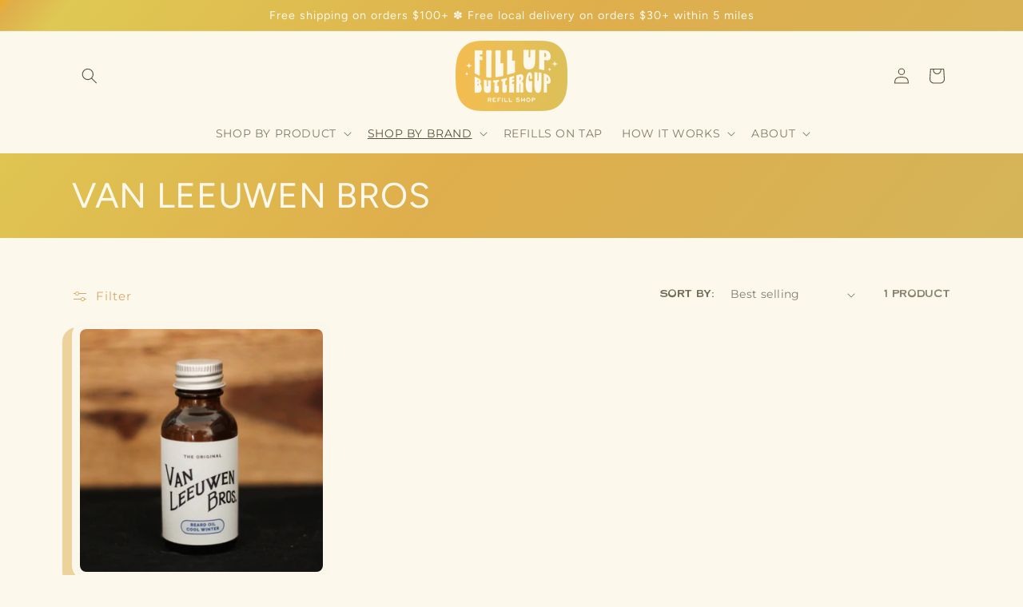

--- FILE ---
content_type: text/html; charset=utf-8
request_url: https://www.fillupbuttercup.com/collections/van-leeuwen-bros
body_size: 28543
content:
<!doctype html>
<html class="js" lang="en">
  <head>
    <meta charset="utf-8">
    <meta http-equiv="X-UA-Compatible" content="IE=edge">
    <meta name="viewport" content="width=device-width,initial-scale=1">
    <meta name="theme-color" content="">
    <link rel="canonical" href="https://www.fillupbuttercup.com/collections/van-leeuwen-bros"><link rel="icon" type="image/png" href="//www.fillupbuttercup.com/cdn/shop/files/sun.png?crop=center&height=32&v=1737685766&width=32"><link rel="preconnect" href="https://fonts.shopifycdn.com" crossorigin><title>
      VAN LEEUWEN BROS
 &ndash; Fill Up Buttercup</title>

    

    

<meta property="og:site_name" content="Fill Up Buttercup">
<meta property="og:url" content="https://www.fillupbuttercup.com/collections/van-leeuwen-bros">
<meta property="og:title" content="VAN LEEUWEN BROS">
<meta property="og:type" content="website">
<meta property="og:description" content="Shop non-toxic, refillable home essentials with Fill Up Buttercup—now shipping nationwide! Enjoy eco-friendly convenience with sustainable products delivered straight to your door. Reduce waste, live cleaner, and make a greener choice today!"><meta name="twitter:card" content="summary_large_image">
<meta name="twitter:title" content="VAN LEEUWEN BROS">
<meta name="twitter:description" content="Shop non-toxic, refillable home essentials with Fill Up Buttercup—now shipping nationwide! Enjoy eco-friendly convenience with sustainable products delivered straight to your door. Reduce waste, live cleaner, and make a greener choice today!">


    <script src="//www.fillupbuttercup.com/cdn/shop/t/8/assets/constants.js?v=132983761750457495441740093448" defer="defer"></script>
    <script src="//www.fillupbuttercup.com/cdn/shop/t/8/assets/pubsub.js?v=158357773527763999511740093448" defer="defer"></script>
    <script src="//www.fillupbuttercup.com/cdn/shop/t/8/assets/global.js?v=152862011079830610291740093448" defer="defer"></script>
    <script src="//www.fillupbuttercup.com/cdn/shop/t/8/assets/details-disclosure.js?v=13653116266235556501740093448" defer="defer"></script>
    <script src="//www.fillupbuttercup.com/cdn/shop/t/8/assets/details-modal.js?v=25581673532751508451740093448" defer="defer"></script>
    <script src="//www.fillupbuttercup.com/cdn/shop/t/8/assets/search-form.js?v=133129549252120666541740093448" defer="defer"></script><script src="//www.fillupbuttercup.com/cdn/shop/t/8/assets/animations.js?v=88693664871331136111740093448" defer="defer"></script><script>window.performance && window.performance.mark && window.performance.mark('shopify.content_for_header.start');</script><meta name="facebook-domain-verification" content="imjq2nfn3txtfoxwyl9em8jp28kqbv">
<meta name="facebook-domain-verification" content="ub2u4rlc7gff8hl0ekpces11qt7g5b">
<meta id="shopify-digital-wallet" name="shopify-digital-wallet" content="/26816872495/digital_wallets/dialog">
<meta name="shopify-checkout-api-token" content="fa08dd0496749bebab9383556731efb9">
<link rel="alternate" type="application/atom+xml" title="Feed" href="/collections/van-leeuwen-bros.atom" />
<link rel="alternate" type="application/json+oembed" href="https://www.fillupbuttercup.com/collections/van-leeuwen-bros.oembed">
<script async="async" src="/checkouts/internal/preloads.js?locale=en-US"></script>
<link rel="preconnect" href="https://shop.app" crossorigin="anonymous">
<script async="async" src="https://shop.app/checkouts/internal/preloads.js?locale=en-US&shop_id=26816872495" crossorigin="anonymous"></script>
<script id="apple-pay-shop-capabilities" type="application/json">{"shopId":26816872495,"countryCode":"US","currencyCode":"USD","merchantCapabilities":["supports3DS"],"merchantId":"gid:\/\/shopify\/Shop\/26816872495","merchantName":"Fill Up Buttercup","requiredBillingContactFields":["postalAddress","email"],"requiredShippingContactFields":["postalAddress","email"],"shippingType":"shipping","supportedNetworks":["visa","masterCard","amex","discover","elo","jcb"],"total":{"type":"pending","label":"Fill Up Buttercup","amount":"1.00"},"shopifyPaymentsEnabled":true,"supportsSubscriptions":true}</script>
<script id="shopify-features" type="application/json">{"accessToken":"fa08dd0496749bebab9383556731efb9","betas":["rich-media-storefront-analytics"],"domain":"www.fillupbuttercup.com","predictiveSearch":true,"shopId":26816872495,"locale":"en"}</script>
<script>var Shopify = Shopify || {};
Shopify.shop = "fill-up-buttercup.myshopify.com";
Shopify.locale = "en";
Shopify.currency = {"active":"USD","rate":"1.0"};
Shopify.country = "US";
Shopify.theme = {"name":"Refresh","id":167418822964,"schema_name":"Refresh","schema_version":"15.2.0","theme_store_id":1567,"role":"main"};
Shopify.theme.handle = "null";
Shopify.theme.style = {"id":null,"handle":null};
Shopify.cdnHost = "www.fillupbuttercup.com/cdn";
Shopify.routes = Shopify.routes || {};
Shopify.routes.root = "/";</script>
<script type="module">!function(o){(o.Shopify=o.Shopify||{}).modules=!0}(window);</script>
<script>!function(o){function n(){var o=[];function n(){o.push(Array.prototype.slice.apply(arguments))}return n.q=o,n}var t=o.Shopify=o.Shopify||{};t.loadFeatures=n(),t.autoloadFeatures=n()}(window);</script>
<script>
  window.ShopifyPay = window.ShopifyPay || {};
  window.ShopifyPay.apiHost = "shop.app\/pay";
  window.ShopifyPay.redirectState = null;
</script>
<script id="shop-js-analytics" type="application/json">{"pageType":"collection"}</script>
<script defer="defer" async type="module" src="//www.fillupbuttercup.com/cdn/shopifycloud/shop-js/modules/v2/client.init-shop-cart-sync_BdyHc3Nr.en.esm.js"></script>
<script defer="defer" async type="module" src="//www.fillupbuttercup.com/cdn/shopifycloud/shop-js/modules/v2/chunk.common_Daul8nwZ.esm.js"></script>
<script type="module">
  await import("//www.fillupbuttercup.com/cdn/shopifycloud/shop-js/modules/v2/client.init-shop-cart-sync_BdyHc3Nr.en.esm.js");
await import("//www.fillupbuttercup.com/cdn/shopifycloud/shop-js/modules/v2/chunk.common_Daul8nwZ.esm.js");

  window.Shopify.SignInWithShop?.initShopCartSync?.({"fedCMEnabled":true,"windoidEnabled":true});

</script>
<script>
  window.Shopify = window.Shopify || {};
  if (!window.Shopify.featureAssets) window.Shopify.featureAssets = {};
  window.Shopify.featureAssets['shop-js'] = {"shop-cart-sync":["modules/v2/client.shop-cart-sync_QYOiDySF.en.esm.js","modules/v2/chunk.common_Daul8nwZ.esm.js"],"init-fed-cm":["modules/v2/client.init-fed-cm_DchLp9rc.en.esm.js","modules/v2/chunk.common_Daul8nwZ.esm.js"],"shop-button":["modules/v2/client.shop-button_OV7bAJc5.en.esm.js","modules/v2/chunk.common_Daul8nwZ.esm.js"],"init-windoid":["modules/v2/client.init-windoid_DwxFKQ8e.en.esm.js","modules/v2/chunk.common_Daul8nwZ.esm.js"],"shop-cash-offers":["modules/v2/client.shop-cash-offers_DWtL6Bq3.en.esm.js","modules/v2/chunk.common_Daul8nwZ.esm.js","modules/v2/chunk.modal_CQq8HTM6.esm.js"],"shop-toast-manager":["modules/v2/client.shop-toast-manager_CX9r1SjA.en.esm.js","modules/v2/chunk.common_Daul8nwZ.esm.js"],"init-shop-email-lookup-coordinator":["modules/v2/client.init-shop-email-lookup-coordinator_UhKnw74l.en.esm.js","modules/v2/chunk.common_Daul8nwZ.esm.js"],"pay-button":["modules/v2/client.pay-button_DzxNnLDY.en.esm.js","modules/v2/chunk.common_Daul8nwZ.esm.js"],"avatar":["modules/v2/client.avatar_BTnouDA3.en.esm.js"],"init-shop-cart-sync":["modules/v2/client.init-shop-cart-sync_BdyHc3Nr.en.esm.js","modules/v2/chunk.common_Daul8nwZ.esm.js"],"shop-login-button":["modules/v2/client.shop-login-button_D8B466_1.en.esm.js","modules/v2/chunk.common_Daul8nwZ.esm.js","modules/v2/chunk.modal_CQq8HTM6.esm.js"],"init-customer-accounts-sign-up":["modules/v2/client.init-customer-accounts-sign-up_C8fpPm4i.en.esm.js","modules/v2/client.shop-login-button_D8B466_1.en.esm.js","modules/v2/chunk.common_Daul8nwZ.esm.js","modules/v2/chunk.modal_CQq8HTM6.esm.js"],"init-shop-for-new-customer-accounts":["modules/v2/client.init-shop-for-new-customer-accounts_CVTO0Ztu.en.esm.js","modules/v2/client.shop-login-button_D8B466_1.en.esm.js","modules/v2/chunk.common_Daul8nwZ.esm.js","modules/v2/chunk.modal_CQq8HTM6.esm.js"],"init-customer-accounts":["modules/v2/client.init-customer-accounts_dRgKMfrE.en.esm.js","modules/v2/client.shop-login-button_D8B466_1.en.esm.js","modules/v2/chunk.common_Daul8nwZ.esm.js","modules/v2/chunk.modal_CQq8HTM6.esm.js"],"shop-follow-button":["modules/v2/client.shop-follow-button_CkZpjEct.en.esm.js","modules/v2/chunk.common_Daul8nwZ.esm.js","modules/v2/chunk.modal_CQq8HTM6.esm.js"],"lead-capture":["modules/v2/client.lead-capture_BntHBhfp.en.esm.js","modules/v2/chunk.common_Daul8nwZ.esm.js","modules/v2/chunk.modal_CQq8HTM6.esm.js"],"checkout-modal":["modules/v2/client.checkout-modal_CfxcYbTm.en.esm.js","modules/v2/chunk.common_Daul8nwZ.esm.js","modules/v2/chunk.modal_CQq8HTM6.esm.js"],"shop-login":["modules/v2/client.shop-login_Da4GZ2H6.en.esm.js","modules/v2/chunk.common_Daul8nwZ.esm.js","modules/v2/chunk.modal_CQq8HTM6.esm.js"],"payment-terms":["modules/v2/client.payment-terms_MV4M3zvL.en.esm.js","modules/v2/chunk.common_Daul8nwZ.esm.js","modules/v2/chunk.modal_CQq8HTM6.esm.js"]};
</script>
<script>(function() {
  var isLoaded = false;
  function asyncLoad() {
    if (isLoaded) return;
    isLoaded = true;
    var urls = ["https:\/\/static.loloyal.com\/boom-cend\/entry-js\/boom-cend.js?shop=fill-up-buttercup.myshopify.com"];
    for (var i = 0; i < urls.length; i++) {
      var s = document.createElement('script');
      s.type = 'text/javascript';
      s.async = true;
      s.src = urls[i];
      var x = document.getElementsByTagName('script')[0];
      x.parentNode.insertBefore(s, x);
    }
  };
  if(window.attachEvent) {
    window.attachEvent('onload', asyncLoad);
  } else {
    window.addEventListener('load', asyncLoad, false);
  }
})();</script>
<script id="__st">var __st={"a":26816872495,"offset":-28800,"reqid":"35af6f1a-7966-47da-838c-f1bc6fb6ef7b-1769007603","pageurl":"www.fillupbuttercup.com\/collections\/van-leeuwen-bros","u":"948402aa3943","p":"collection","rtyp":"collection","rid":466342445364};</script>
<script>window.ShopifyPaypalV4VisibilityTracking = true;</script>
<script id="captcha-bootstrap">!function(){'use strict';const t='contact',e='account',n='new_comment',o=[[t,t],['blogs',n],['comments',n],[t,'customer']],c=[[e,'customer_login'],[e,'guest_login'],[e,'recover_customer_password'],[e,'create_customer']],r=t=>t.map((([t,e])=>`form[action*='/${t}']:not([data-nocaptcha='true']) input[name='form_type'][value='${e}']`)).join(','),a=t=>()=>t?[...document.querySelectorAll(t)].map((t=>t.form)):[];function s(){const t=[...o],e=r(t);return a(e)}const i='password',u='form_key',d=['recaptcha-v3-token','g-recaptcha-response','h-captcha-response',i],f=()=>{try{return window.sessionStorage}catch{return}},m='__shopify_v',_=t=>t.elements[u];function p(t,e,n=!1){try{const o=window.sessionStorage,c=JSON.parse(o.getItem(e)),{data:r}=function(t){const{data:e,action:n}=t;return t[m]||n?{data:e,action:n}:{data:t,action:n}}(c);for(const[e,n]of Object.entries(r))t.elements[e]&&(t.elements[e].value=n);n&&o.removeItem(e)}catch(o){console.error('form repopulation failed',{error:o})}}const l='form_type',E='cptcha';function T(t){t.dataset[E]=!0}const w=window,h=w.document,L='Shopify',v='ce_forms',y='captcha';let A=!1;((t,e)=>{const n=(g='f06e6c50-85a8-45c8-87d0-21a2b65856fe',I='https://cdn.shopify.com/shopifycloud/storefront-forms-hcaptcha/ce_storefront_forms_captcha_hcaptcha.v1.5.2.iife.js',D={infoText:'Protected by hCaptcha',privacyText:'Privacy',termsText:'Terms'},(t,e,n)=>{const o=w[L][v],c=o.bindForm;if(c)return c(t,g,e,D).then(n);var r;o.q.push([[t,g,e,D],n]),r=I,A||(h.body.append(Object.assign(h.createElement('script'),{id:'captcha-provider',async:!0,src:r})),A=!0)});var g,I,D;w[L]=w[L]||{},w[L][v]=w[L][v]||{},w[L][v].q=[],w[L][y]=w[L][y]||{},w[L][y].protect=function(t,e){n(t,void 0,e),T(t)},Object.freeze(w[L][y]),function(t,e,n,w,h,L){const[v,y,A,g]=function(t,e,n){const i=e?o:[],u=t?c:[],d=[...i,...u],f=r(d),m=r(i),_=r(d.filter((([t,e])=>n.includes(e))));return[a(f),a(m),a(_),s()]}(w,h,L),I=t=>{const e=t.target;return e instanceof HTMLFormElement?e:e&&e.form},D=t=>v().includes(t);t.addEventListener('submit',(t=>{const e=I(t);if(!e)return;const n=D(e)&&!e.dataset.hcaptchaBound&&!e.dataset.recaptchaBound,o=_(e),c=g().includes(e)&&(!o||!o.value);(n||c)&&t.preventDefault(),c&&!n&&(function(t){try{if(!f())return;!function(t){const e=f();if(!e)return;const n=_(t);if(!n)return;const o=n.value;o&&e.removeItem(o)}(t);const e=Array.from(Array(32),(()=>Math.random().toString(36)[2])).join('');!function(t,e){_(t)||t.append(Object.assign(document.createElement('input'),{type:'hidden',name:u})),t.elements[u].value=e}(t,e),function(t,e){const n=f();if(!n)return;const o=[...t.querySelectorAll(`input[type='${i}']`)].map((({name:t})=>t)),c=[...d,...o],r={};for(const[a,s]of new FormData(t).entries())c.includes(a)||(r[a]=s);n.setItem(e,JSON.stringify({[m]:1,action:t.action,data:r}))}(t,e)}catch(e){console.error('failed to persist form',e)}}(e),e.submit())}));const S=(t,e)=>{t&&!t.dataset[E]&&(n(t,e.some((e=>e===t))),T(t))};for(const o of['focusin','change'])t.addEventListener(o,(t=>{const e=I(t);D(e)&&S(e,y())}));const B=e.get('form_key'),M=e.get(l),P=B&&M;t.addEventListener('DOMContentLoaded',(()=>{const t=y();if(P)for(const e of t)e.elements[l].value===M&&p(e,B);[...new Set([...A(),...v().filter((t=>'true'===t.dataset.shopifyCaptcha))])].forEach((e=>S(e,t)))}))}(h,new URLSearchParams(w.location.search),n,t,e,['guest_login'])})(!0,!0)}();</script>
<script integrity="sha256-4kQ18oKyAcykRKYeNunJcIwy7WH5gtpwJnB7kiuLZ1E=" data-source-attribution="shopify.loadfeatures" defer="defer" src="//www.fillupbuttercup.com/cdn/shopifycloud/storefront/assets/storefront/load_feature-a0a9edcb.js" crossorigin="anonymous"></script>
<script crossorigin="anonymous" defer="defer" src="//www.fillupbuttercup.com/cdn/shopifycloud/storefront/assets/shopify_pay/storefront-65b4c6d7.js?v=20250812"></script>
<script data-source-attribution="shopify.dynamic_checkout.dynamic.init">var Shopify=Shopify||{};Shopify.PaymentButton=Shopify.PaymentButton||{isStorefrontPortableWallets:!0,init:function(){window.Shopify.PaymentButton.init=function(){};var t=document.createElement("script");t.src="https://www.fillupbuttercup.com/cdn/shopifycloud/portable-wallets/latest/portable-wallets.en.js",t.type="module",document.head.appendChild(t)}};
</script>
<script data-source-attribution="shopify.dynamic_checkout.buyer_consent">
  function portableWalletsHideBuyerConsent(e){var t=document.getElementById("shopify-buyer-consent"),n=document.getElementById("shopify-subscription-policy-button");t&&n&&(t.classList.add("hidden"),t.setAttribute("aria-hidden","true"),n.removeEventListener("click",e))}function portableWalletsShowBuyerConsent(e){var t=document.getElementById("shopify-buyer-consent"),n=document.getElementById("shopify-subscription-policy-button");t&&n&&(t.classList.remove("hidden"),t.removeAttribute("aria-hidden"),n.addEventListener("click",e))}window.Shopify?.PaymentButton&&(window.Shopify.PaymentButton.hideBuyerConsent=portableWalletsHideBuyerConsent,window.Shopify.PaymentButton.showBuyerConsent=portableWalletsShowBuyerConsent);
</script>
<script data-source-attribution="shopify.dynamic_checkout.cart.bootstrap">document.addEventListener("DOMContentLoaded",(function(){function t(){return document.querySelector("shopify-accelerated-checkout-cart, shopify-accelerated-checkout")}if(t())Shopify.PaymentButton.init();else{new MutationObserver((function(e,n){t()&&(Shopify.PaymentButton.init(),n.disconnect())})).observe(document.body,{childList:!0,subtree:!0})}}));
</script>
<link id="shopify-accelerated-checkout-styles" rel="stylesheet" media="screen" href="https://www.fillupbuttercup.com/cdn/shopifycloud/portable-wallets/latest/accelerated-checkout-backwards-compat.css" crossorigin="anonymous">
<style id="shopify-accelerated-checkout-cart">
        #shopify-buyer-consent {
  margin-top: 1em;
  display: inline-block;
  width: 100%;
}

#shopify-buyer-consent.hidden {
  display: none;
}

#shopify-subscription-policy-button {
  background: none;
  border: none;
  padding: 0;
  text-decoration: underline;
  font-size: inherit;
  cursor: pointer;
}

#shopify-subscription-policy-button::before {
  box-shadow: none;
}

      </style>
<script id="sections-script" data-sections="header" defer="defer" src="//www.fillupbuttercup.com/cdn/shop/t/8/compiled_assets/scripts.js?v=3672"></script>
<script>window.performance && window.performance.mark && window.performance.mark('shopify.content_for_header.end');</script>


    <style data-shopify>
      @font-face {
  font-family: Montserrat;
  font-weight: 400;
  font-style: normal;
  font-display: swap;
  src: url("//www.fillupbuttercup.com/cdn/fonts/montserrat/montserrat_n4.81949fa0ac9fd2021e16436151e8eaa539321637.woff2") format("woff2"),
       url("//www.fillupbuttercup.com/cdn/fonts/montserrat/montserrat_n4.a6c632ca7b62da89c3594789ba828388aac693fe.woff") format("woff");
}

      @font-face {
  font-family: Montserrat;
  font-weight: 700;
  font-style: normal;
  font-display: swap;
  src: url("//www.fillupbuttercup.com/cdn/fonts/montserrat/montserrat_n7.3c434e22befd5c18a6b4afadb1e3d77c128c7939.woff2") format("woff2"),
       url("//www.fillupbuttercup.com/cdn/fonts/montserrat/montserrat_n7.5d9fa6e2cae713c8fb539a9876489d86207fe957.woff") format("woff");
}

      @font-face {
  font-family: Montserrat;
  font-weight: 400;
  font-style: italic;
  font-display: swap;
  src: url("//www.fillupbuttercup.com/cdn/fonts/montserrat/montserrat_i4.5a4ea298b4789e064f62a29aafc18d41f09ae59b.woff2") format("woff2"),
       url("//www.fillupbuttercup.com/cdn/fonts/montserrat/montserrat_i4.072b5869c5e0ed5b9d2021e4c2af132e16681ad2.woff") format("woff");
}

      @font-face {
  font-family: Montserrat;
  font-weight: 700;
  font-style: italic;
  font-display: swap;
  src: url("//www.fillupbuttercup.com/cdn/fonts/montserrat/montserrat_i7.a0d4a463df4f146567d871890ffb3c80408e7732.woff2") format("woff2"),
       url("//www.fillupbuttercup.com/cdn/fonts/montserrat/montserrat_i7.f6ec9f2a0681acc6f8152c40921d2a4d2e1a2c78.woff") format("woff");
}

      @font-face {
  font-family: Figtree;
  font-weight: 400;
  font-style: normal;
  font-display: swap;
  src: url("//www.fillupbuttercup.com/cdn/fonts/figtree/figtree_n4.3c0838aba1701047e60be6a99a1b0a40ce9b8419.woff2") format("woff2"),
       url("//www.fillupbuttercup.com/cdn/fonts/figtree/figtree_n4.c0575d1db21fc3821f17fd6617d3dee552312137.woff") format("woff");
}


      
        :root,
        .color-scheme-1 {
          --color-background: 252,249,236;
        
          --gradient-background: #fcf9ec;
        

        

        --color-foreground: 88,82,60;
        --color-background-contrast: 235,214,126;
        --color-shadow: 88,82,60;
        --color-button: 208,183,95;
        --color-button-text: 252,249,236;
        --color-secondary-button: 252,249,236;
        --color-secondary-button-text: 204,155,86;
        --color-link: 204,155,86;
        --color-badge-foreground: 88,82,60;
        --color-badge-background: 252,249,236;
        --color-badge-border: 88,82,60;
        --payment-terms-background-color: rgb(252 249 236);
      }
      
        
        .color-scheme-2 {
          --color-background: 252,249,236;
        
          --gradient-background: #fcf9ec;
        

        

        --color-foreground: 88,82,60;
        --color-background-contrast: 235,214,126;
        --color-shadow: 223,174,76;
        --color-button: 88,82,60;
        --color-button-text: 255,255,255;
        --color-secondary-button: 252,249,236;
        --color-secondary-button-text: 88,82,60;
        --color-link: 88,82,60;
        --color-badge-foreground: 88,82,60;
        --color-badge-background: 252,249,236;
        --color-badge-border: 88,82,60;
        --payment-terms-background-color: rgb(252 249 236);
      }
      
        
        .color-scheme-3 {
          --color-background: 253,247,231;
        
          --gradient-background: #fdf7e7;
        

        

        --color-foreground: 88,82,60;
        --color-background-contrast: 243,208,113;
        --color-shadow: 88,82,60;
        --color-button: 225,163,42;
        --color-button-text: 208,183,95;
        --color-secondary-button: 253,247,231;
        --color-secondary-button-text: 255,255,255;
        --color-link: 255,255,255;
        --color-badge-foreground: 88,82,60;
        --color-badge-background: 253,247,231;
        --color-badge-border: 88,82,60;
        --payment-terms-background-color: rgb(253 247 231);
      }
      
        
        .color-scheme-4 {
          --color-background: 223,174,76;
        
          --gradient-background: #dfae4c;
        

        

        --color-foreground: 252,249,236;
        --color-background-contrast: 145,106,26;
        --color-shadow: 88,82,60;
        --color-button: 253,247,231;
        --color-button-text: 253,247,231;
        --color-secondary-button: 223,174,76;
        --color-secondary-button-text: 253,247,231;
        --color-link: 253,247,231;
        --color-badge-foreground: 252,249,236;
        --color-badge-background: 223,174,76;
        --color-badge-border: 252,249,236;
        --payment-terms-background-color: rgb(223 174 76);
      }
      
        
        .color-scheme-5 {
          --color-background: 208,183,95;
        
          --gradient-background: #d0b75f;
        

        

        --color-foreground: 252,249,236;
        --color-background-contrast: 136,114,40;
        --color-shadow: 225,163,42;
        --color-button: 252,249,236;
        --color-button-text: 88,82,60;
        --color-secondary-button: 208,183,95;
        --color-secondary-button-text: 253,247,231;
        --color-link: 253,247,231;
        --color-badge-foreground: 252,249,236;
        --color-badge-background: 208,183,95;
        --color-badge-border: 252,249,236;
        --payment-terms-background-color: rgb(208 183 95);
      }
      
        
        .color-scheme-a9e46043-21b9-4c76-8a6c-89a9d0819e4d {
          --color-background: 252,249,236;
        
          --gradient-background: linear-gradient(130deg, rgba(233, 156, 0, 0.84), rgba(223, 174, 76, 1) 1%, rgba(223, 200, 83, 1) 4.757%, rgba(223, 174, 76, 1) 40%, rgba(208, 183, 95, 1) 100%);
        

        

        --color-foreground: 252,249,236;
        --color-background-contrast: 235,214,126;
        --color-shadow: 225,163,42;
        --color-button: 225,163,42;
        --color-button-text: 225,163,42;
        --color-secondary-button: 252,249,236;
        --color-secondary-button-text: 253,247,231;
        --color-link: 253,247,231;
        --color-badge-foreground: 252,249,236;
        --color-badge-background: 252,249,236;
        --color-badge-border: 252,249,236;
        --payment-terms-background-color: rgb(252 249 236);
      }
      

      body, .color-scheme-1, .color-scheme-2, .color-scheme-3, .color-scheme-4, .color-scheme-5, .color-scheme-a9e46043-21b9-4c76-8a6c-89a9d0819e4d {
        color: rgba(var(--color-foreground), 0.75);
        background-color: rgb(var(--color-background));
      }

      :root {
        --font-body-family: Montserrat, sans-serif;
        --font-body-style: normal;
        --font-body-weight: 400;
        --font-body-weight-bold: 700;

        --font-heading-family: Figtree, sans-serif;
        --font-heading-style: normal;
        --font-heading-weight: 400;

        --font-body-scale: 1.0;
        --font-heading-scale: 1.1;

        --media-padding: px;
        --media-border-opacity: 0.05;
        --media-border-width: 0px;
        --media-radius: 20px;
        --media-shadow-opacity: 0.0;
        --media-shadow-horizontal-offset: 0px;
        --media-shadow-vertical-offset: 4px;
        --media-shadow-blur-radius: 5px;
        --media-shadow-visible: 0;

        --page-width: 120rem;
        --page-width-margin: 0rem;

        --product-card-image-padding: 1.0rem;
        --product-card-corner-radius: 1.8rem;
        --product-card-text-alignment: center;
        --product-card-border-width: 0.0rem;
        --product-card-border-opacity: 1.0;
        --product-card-shadow-opacity: 0.5;
        --product-card-shadow-visible: 1;
        --product-card-shadow-horizontal-offset: -1.2rem;
        --product-card-shadow-vertical-offset: 0.8rem;
        --product-card-shadow-blur-radius: 0.0rem;

        --collection-card-image-padding: 1.6rem;
        --collection-card-corner-radius: 1.8rem;
        --collection-card-text-alignment: left;
        --collection-card-border-width: 0.1rem;
        --collection-card-border-opacity: 1.0;
        --collection-card-shadow-opacity: 0.0;
        --collection-card-shadow-visible: 0;
        --collection-card-shadow-horizontal-offset: 0.0rem;
        --collection-card-shadow-vertical-offset: 0.4rem;
        --collection-card-shadow-blur-radius: 0.5rem;

        --blog-card-image-padding: 1.6rem;
        --blog-card-corner-radius: 1.8rem;
        --blog-card-text-alignment: left;
        --blog-card-border-width: 0.1rem;
        --blog-card-border-opacity: 1.0;
        --blog-card-shadow-opacity: 0.0;
        --blog-card-shadow-visible: 0;
        --blog-card-shadow-horizontal-offset: 0.0rem;
        --blog-card-shadow-vertical-offset: 0.4rem;
        --blog-card-shadow-blur-radius: 0.5rem;

        --badge-corner-radius: 0.0rem;

        --popup-border-width: 0px;
        --popup-border-opacity: 0.1;
        --popup-corner-radius: 18px;
        --popup-shadow-opacity: 0.0;
        --popup-shadow-horizontal-offset: -12px;
        --popup-shadow-vertical-offset: 6px;
        --popup-shadow-blur-radius: 5px;

        --drawer-border-width: 0px;
        --drawer-border-opacity: 0.1;
        --drawer-shadow-opacity: 0.0;
        --drawer-shadow-horizontal-offset: 0px;
        --drawer-shadow-vertical-offset: 4px;
        --drawer-shadow-blur-radius: 5px;

        --spacing-sections-desktop: 0px;
        --spacing-sections-mobile: 0px;

        --grid-desktop-vertical-spacing: 32px;
        --grid-desktop-horizontal-spacing: 32px;
        --grid-mobile-vertical-spacing: 16px;
        --grid-mobile-horizontal-spacing: 16px;

        --text-boxes-border-opacity: 0.1;
        --text-boxes-border-width: 2px;
        --text-boxes-radius: 20px;
        --text-boxes-shadow-opacity: 0.0;
        --text-boxes-shadow-visible: 0;
        --text-boxes-shadow-horizontal-offset: 0px;
        --text-boxes-shadow-vertical-offset: 4px;
        --text-boxes-shadow-blur-radius: 5px;

        --buttons-radius: 16px;
        --buttons-radius-outset: 17px;
        --buttons-border-width: 1px;
        --buttons-border-opacity: 1.0;
        --buttons-shadow-opacity: 0.25;
        --buttons-shadow-visible: 1;
        --buttons-shadow-horizontal-offset: 0px;
        --buttons-shadow-vertical-offset: 4px;
        --buttons-shadow-blur-radius: 5px;
        --buttons-border-offset: 0.3px;

        --inputs-radius: 26px;
        --inputs-border-width: 1px;
        --inputs-border-opacity: 0.55;
        --inputs-shadow-opacity: 0.0;
        --inputs-shadow-horizontal-offset: 0px;
        --inputs-margin-offset: 0px;
        --inputs-shadow-vertical-offset: 4px;
        --inputs-shadow-blur-radius: 5px;
        --inputs-radius-outset: 27px;

        --variant-pills-radius: 12px;
        --variant-pills-border-width: 1px;
        --variant-pills-border-opacity: 0.55;
        --variant-pills-shadow-opacity: 0.0;
        --variant-pills-shadow-horizontal-offset: 0px;
        --variant-pills-shadow-vertical-offset: 4px;
        --variant-pills-shadow-blur-radius: 5px;
      }

      *,
      *::before,
      *::after {
        box-sizing: inherit;
      }

      html {
        box-sizing: border-box;
        font-size: calc(var(--font-body-scale) * 62.5%);
        height: 100%;
      }

      body {
        display: grid;
        grid-template-rows: auto auto 1fr auto;
        grid-template-columns: 100%;
        min-height: 100%;
        margin: 0;
        font-size: 1.5rem;
        letter-spacing: 0.06rem;
        line-height: calc(1 + 0.8 / var(--font-body-scale));
        font-family: var(--font-body-family);
        font-style: var(--font-body-style);
        font-weight: var(--font-body-weight);
      }

      @media screen and (min-width: 750px) {
        body {
          font-size: 1.6rem;
        }
      }
    </style>

    <link href="//www.fillupbuttercup.com/cdn/shop/t/8/assets/base.css?v=167568194558916504101741809150" rel="stylesheet" type="text/css" media="all" />
    <link rel="stylesheet" href="//www.fillupbuttercup.com/cdn/shop/t/8/assets/component-cart-items.css?v=123238115697927560811740093448" media="print" onload="this.media='all'"><link href="//www.fillupbuttercup.com/cdn/shop/t/8/assets/component-cart-drawer.css?v=112801333748515159671740093448" rel="stylesheet" type="text/css" media="all" />
      <link href="//www.fillupbuttercup.com/cdn/shop/t/8/assets/component-cart.css?v=164708765130180853531740093448" rel="stylesheet" type="text/css" media="all" />
      <link href="//www.fillupbuttercup.com/cdn/shop/t/8/assets/component-totals.css?v=15906652033866631521740093448" rel="stylesheet" type="text/css" media="all" />
      <link href="//www.fillupbuttercup.com/cdn/shop/t/8/assets/component-price.css?v=70172745017360139101740093448" rel="stylesheet" type="text/css" media="all" />
      <link href="//www.fillupbuttercup.com/cdn/shop/t/8/assets/component-discounts.css?v=152760482443307489271740093448" rel="stylesheet" type="text/css" media="all" />

      <link rel="preload" as="font" href="//www.fillupbuttercup.com/cdn/fonts/montserrat/montserrat_n4.81949fa0ac9fd2021e16436151e8eaa539321637.woff2" type="font/woff2" crossorigin>
      

      <link rel="preload" as="font" href="//www.fillupbuttercup.com/cdn/fonts/figtree/figtree_n4.3c0838aba1701047e60be6a99a1b0a40ce9b8419.woff2" type="font/woff2" crossorigin>
      
<link
        rel="stylesheet"
        href="//www.fillupbuttercup.com/cdn/shop/t/8/assets/component-predictive-search.css?v=118923337488134913561740093448"
        media="print"
        onload="this.media='all'"
      ><script>
      if (Shopify.designMode) {
        document.documentElement.classList.add('shopify-design-mode');
      }
    </script>
  <link href="https://monorail-edge.shopifysvc.com" rel="dns-prefetch">
<script>(function(){if ("sendBeacon" in navigator && "performance" in window) {try {var session_token_from_headers = performance.getEntriesByType('navigation')[0].serverTiming.find(x => x.name == '_s').description;} catch {var session_token_from_headers = undefined;}var session_cookie_matches = document.cookie.match(/_shopify_s=([^;]*)/);var session_token_from_cookie = session_cookie_matches && session_cookie_matches.length === 2 ? session_cookie_matches[1] : "";var session_token = session_token_from_headers || session_token_from_cookie || "";function handle_abandonment_event(e) {var entries = performance.getEntries().filter(function(entry) {return /monorail-edge.shopifysvc.com/.test(entry.name);});if (!window.abandonment_tracked && entries.length === 0) {window.abandonment_tracked = true;var currentMs = Date.now();var navigation_start = performance.timing.navigationStart;var payload = {shop_id: 26816872495,url: window.location.href,navigation_start,duration: currentMs - navigation_start,session_token,page_type: "collection"};window.navigator.sendBeacon("https://monorail-edge.shopifysvc.com/v1/produce", JSON.stringify({schema_id: "online_store_buyer_site_abandonment/1.1",payload: payload,metadata: {event_created_at_ms: currentMs,event_sent_at_ms: currentMs}}));}}window.addEventListener('pagehide', handle_abandonment_event);}}());</script>
<script id="web-pixels-manager-setup">(function e(e,d,r,n,o){if(void 0===o&&(o={}),!Boolean(null===(a=null===(i=window.Shopify)||void 0===i?void 0:i.analytics)||void 0===a?void 0:a.replayQueue)){var i,a;window.Shopify=window.Shopify||{};var t=window.Shopify;t.analytics=t.analytics||{};var s=t.analytics;s.replayQueue=[],s.publish=function(e,d,r){return s.replayQueue.push([e,d,r]),!0};try{self.performance.mark("wpm:start")}catch(e){}var l=function(){var e={modern:/Edge?\/(1{2}[4-9]|1[2-9]\d|[2-9]\d{2}|\d{4,})\.\d+(\.\d+|)|Firefox\/(1{2}[4-9]|1[2-9]\d|[2-9]\d{2}|\d{4,})\.\d+(\.\d+|)|Chrom(ium|e)\/(9{2}|\d{3,})\.\d+(\.\d+|)|(Maci|X1{2}).+ Version\/(15\.\d+|(1[6-9]|[2-9]\d|\d{3,})\.\d+)([,.]\d+|)( \(\w+\)|)( Mobile\/\w+|) Safari\/|Chrome.+OPR\/(9{2}|\d{3,})\.\d+\.\d+|(CPU[ +]OS|iPhone[ +]OS|CPU[ +]iPhone|CPU IPhone OS|CPU iPad OS)[ +]+(15[._]\d+|(1[6-9]|[2-9]\d|\d{3,})[._]\d+)([._]\d+|)|Android:?[ /-](13[3-9]|1[4-9]\d|[2-9]\d{2}|\d{4,})(\.\d+|)(\.\d+|)|Android.+Firefox\/(13[5-9]|1[4-9]\d|[2-9]\d{2}|\d{4,})\.\d+(\.\d+|)|Android.+Chrom(ium|e)\/(13[3-9]|1[4-9]\d|[2-9]\d{2}|\d{4,})\.\d+(\.\d+|)|SamsungBrowser\/([2-9]\d|\d{3,})\.\d+/,legacy:/Edge?\/(1[6-9]|[2-9]\d|\d{3,})\.\d+(\.\d+|)|Firefox\/(5[4-9]|[6-9]\d|\d{3,})\.\d+(\.\d+|)|Chrom(ium|e)\/(5[1-9]|[6-9]\d|\d{3,})\.\d+(\.\d+|)([\d.]+$|.*Safari\/(?![\d.]+ Edge\/[\d.]+$))|(Maci|X1{2}).+ Version\/(10\.\d+|(1[1-9]|[2-9]\d|\d{3,})\.\d+)([,.]\d+|)( \(\w+\)|)( Mobile\/\w+|) Safari\/|Chrome.+OPR\/(3[89]|[4-9]\d|\d{3,})\.\d+\.\d+|(CPU[ +]OS|iPhone[ +]OS|CPU[ +]iPhone|CPU IPhone OS|CPU iPad OS)[ +]+(10[._]\d+|(1[1-9]|[2-9]\d|\d{3,})[._]\d+)([._]\d+|)|Android:?[ /-](13[3-9]|1[4-9]\d|[2-9]\d{2}|\d{4,})(\.\d+|)(\.\d+|)|Mobile Safari.+OPR\/([89]\d|\d{3,})\.\d+\.\d+|Android.+Firefox\/(13[5-9]|1[4-9]\d|[2-9]\d{2}|\d{4,})\.\d+(\.\d+|)|Android.+Chrom(ium|e)\/(13[3-9]|1[4-9]\d|[2-9]\d{2}|\d{4,})\.\d+(\.\d+|)|Android.+(UC? ?Browser|UCWEB|U3)[ /]?(15\.([5-9]|\d{2,})|(1[6-9]|[2-9]\d|\d{3,})\.\d+)\.\d+|SamsungBrowser\/(5\.\d+|([6-9]|\d{2,})\.\d+)|Android.+MQ{2}Browser\/(14(\.(9|\d{2,})|)|(1[5-9]|[2-9]\d|\d{3,})(\.\d+|))(\.\d+|)|K[Aa][Ii]OS\/(3\.\d+|([4-9]|\d{2,})\.\d+)(\.\d+|)/},d=e.modern,r=e.legacy,n=navigator.userAgent;return n.match(d)?"modern":n.match(r)?"legacy":"unknown"}(),u="modern"===l?"modern":"legacy",c=(null!=n?n:{modern:"",legacy:""})[u],f=function(e){return[e.baseUrl,"/wpm","/b",e.hashVersion,"modern"===e.buildTarget?"m":"l",".js"].join("")}({baseUrl:d,hashVersion:r,buildTarget:u}),m=function(e){var d=e.version,r=e.bundleTarget,n=e.surface,o=e.pageUrl,i=e.monorailEndpoint;return{emit:function(e){var a=e.status,t=e.errorMsg,s=(new Date).getTime(),l=JSON.stringify({metadata:{event_sent_at_ms:s},events:[{schema_id:"web_pixels_manager_load/3.1",payload:{version:d,bundle_target:r,page_url:o,status:a,surface:n,error_msg:t},metadata:{event_created_at_ms:s}}]});if(!i)return console&&console.warn&&console.warn("[Web Pixels Manager] No Monorail endpoint provided, skipping logging."),!1;try{return self.navigator.sendBeacon.bind(self.navigator)(i,l)}catch(e){}var u=new XMLHttpRequest;try{return u.open("POST",i,!0),u.setRequestHeader("Content-Type","text/plain"),u.send(l),!0}catch(e){return console&&console.warn&&console.warn("[Web Pixels Manager] Got an unhandled error while logging to Monorail."),!1}}}}({version:r,bundleTarget:l,surface:e.surface,pageUrl:self.location.href,monorailEndpoint:e.monorailEndpoint});try{o.browserTarget=l,function(e){var d=e.src,r=e.async,n=void 0===r||r,o=e.onload,i=e.onerror,a=e.sri,t=e.scriptDataAttributes,s=void 0===t?{}:t,l=document.createElement("script"),u=document.querySelector("head"),c=document.querySelector("body");if(l.async=n,l.src=d,a&&(l.integrity=a,l.crossOrigin="anonymous"),s)for(var f in s)if(Object.prototype.hasOwnProperty.call(s,f))try{l.dataset[f]=s[f]}catch(e){}if(o&&l.addEventListener("load",o),i&&l.addEventListener("error",i),u)u.appendChild(l);else{if(!c)throw new Error("Did not find a head or body element to append the script");c.appendChild(l)}}({src:f,async:!0,onload:function(){if(!function(){var e,d;return Boolean(null===(d=null===(e=window.Shopify)||void 0===e?void 0:e.analytics)||void 0===d?void 0:d.initialized)}()){var d=window.webPixelsManager.init(e)||void 0;if(d){var r=window.Shopify.analytics;r.replayQueue.forEach((function(e){var r=e[0],n=e[1],o=e[2];d.publishCustomEvent(r,n,o)})),r.replayQueue=[],r.publish=d.publishCustomEvent,r.visitor=d.visitor,r.initialized=!0}}},onerror:function(){return m.emit({status:"failed",errorMsg:"".concat(f," has failed to load")})},sri:function(e){var d=/^sha384-[A-Za-z0-9+/=]+$/;return"string"==typeof e&&d.test(e)}(c)?c:"",scriptDataAttributes:o}),m.emit({status:"loading"})}catch(e){m.emit({status:"failed",errorMsg:(null==e?void 0:e.message)||"Unknown error"})}}})({shopId: 26816872495,storefrontBaseUrl: "https://www.fillupbuttercup.com",extensionsBaseUrl: "https://extensions.shopifycdn.com/cdn/shopifycloud/web-pixels-manager",monorailEndpoint: "https://monorail-edge.shopifysvc.com/unstable/produce_batch",surface: "storefront-renderer",enabledBetaFlags: ["2dca8a86"],webPixelsConfigList: [{"id":"680657204","configuration":"{\"config\":\"{\\\"pixel_id\\\":\\\"G-47H16WFGCS\\\",\\\"gtag_events\\\":[{\\\"type\\\":\\\"purchase\\\",\\\"action_label\\\":\\\"G-47H16WFGCS\\\"},{\\\"type\\\":\\\"page_view\\\",\\\"action_label\\\":\\\"G-47H16WFGCS\\\"},{\\\"type\\\":\\\"view_item\\\",\\\"action_label\\\":\\\"G-47H16WFGCS\\\"},{\\\"type\\\":\\\"search\\\",\\\"action_label\\\":\\\"G-47H16WFGCS\\\"},{\\\"type\\\":\\\"add_to_cart\\\",\\\"action_label\\\":\\\"G-47H16WFGCS\\\"},{\\\"type\\\":\\\"begin_checkout\\\",\\\"action_label\\\":\\\"G-47H16WFGCS\\\"},{\\\"type\\\":\\\"add_payment_info\\\",\\\"action_label\\\":\\\"G-47H16WFGCS\\\"}],\\\"enable_monitoring_mode\\\":false}\"}","eventPayloadVersion":"v1","runtimeContext":"OPEN","scriptVersion":"b2a88bafab3e21179ed38636efcd8a93","type":"APP","apiClientId":1780363,"privacyPurposes":[],"dataSharingAdjustments":{"protectedCustomerApprovalScopes":["read_customer_address","read_customer_email","read_customer_name","read_customer_personal_data","read_customer_phone"]}},{"id":"557777204","configuration":"{\"pixelCode\":\"C6F8C2TGL1AQ664TTQ80\"}","eventPayloadVersion":"v1","runtimeContext":"STRICT","scriptVersion":"22e92c2ad45662f435e4801458fb78cc","type":"APP","apiClientId":4383523,"privacyPurposes":["ANALYTICS","MARKETING","SALE_OF_DATA"],"dataSharingAdjustments":{"protectedCustomerApprovalScopes":["read_customer_address","read_customer_email","read_customer_name","read_customer_personal_data","read_customer_phone"]}},{"id":"314999092","configuration":"{\"pixel_id\":\"6965042243513876\",\"pixel_type\":\"facebook_pixel\",\"metaapp_system_user_token\":\"-\"}","eventPayloadVersion":"v1","runtimeContext":"OPEN","scriptVersion":"ca16bc87fe92b6042fbaa3acc2fbdaa6","type":"APP","apiClientId":2329312,"privacyPurposes":["ANALYTICS","MARKETING","SALE_OF_DATA"],"dataSharingAdjustments":{"protectedCustomerApprovalScopes":["read_customer_address","read_customer_email","read_customer_name","read_customer_personal_data","read_customer_phone"]}},{"id":"183697716","configuration":"{\"tagID\":\"2613771690211\"}","eventPayloadVersion":"v1","runtimeContext":"STRICT","scriptVersion":"18031546ee651571ed29edbe71a3550b","type":"APP","apiClientId":3009811,"privacyPurposes":["ANALYTICS","MARKETING","SALE_OF_DATA"],"dataSharingAdjustments":{"protectedCustomerApprovalScopes":["read_customer_address","read_customer_email","read_customer_name","read_customer_personal_data","read_customer_phone"]}},{"id":"shopify-app-pixel","configuration":"{}","eventPayloadVersion":"v1","runtimeContext":"STRICT","scriptVersion":"0450","apiClientId":"shopify-pixel","type":"APP","privacyPurposes":["ANALYTICS","MARKETING"]},{"id":"shopify-custom-pixel","eventPayloadVersion":"v1","runtimeContext":"LAX","scriptVersion":"0450","apiClientId":"shopify-pixel","type":"CUSTOM","privacyPurposes":["ANALYTICS","MARKETING"]}],isMerchantRequest: false,initData: {"shop":{"name":"Fill Up Buttercup","paymentSettings":{"currencyCode":"USD"},"myshopifyDomain":"fill-up-buttercup.myshopify.com","countryCode":"US","storefrontUrl":"https:\/\/www.fillupbuttercup.com"},"customer":null,"cart":null,"checkout":null,"productVariants":[],"purchasingCompany":null},},"https://www.fillupbuttercup.com/cdn","fcfee988w5aeb613cpc8e4bc33m6693e112",{"modern":"","legacy":""},{"shopId":"26816872495","storefrontBaseUrl":"https:\/\/www.fillupbuttercup.com","extensionBaseUrl":"https:\/\/extensions.shopifycdn.com\/cdn\/shopifycloud\/web-pixels-manager","surface":"storefront-renderer","enabledBetaFlags":"[\"2dca8a86\"]","isMerchantRequest":"false","hashVersion":"fcfee988w5aeb613cpc8e4bc33m6693e112","publish":"custom","events":"[[\"page_viewed\",{}],[\"collection_viewed\",{\"collection\":{\"id\":\"466342445364\",\"title\":\"VAN LEEUWEN BROS\",\"productVariants\":[{\"price\":{\"amount\":11.0,\"currencyCode\":\"USD\"},\"product\":{\"title\":\"BEARD \u0026 HAIR OIL BY VAN LEEUWEN BROS\",\"vendor\":\"Van Leeuwen Bros\",\"id\":\"8890640302388\",\"untranslatedTitle\":\"BEARD \u0026 HAIR OIL BY VAN LEEUWEN BROS\",\"url\":\"\/products\/beard-oil\",\"type\":\"Hair and Beard Oil\"},\"id\":\"47401883730228\",\"image\":{\"src\":\"\/\/www.fillupbuttercup.com\/cdn\/shop\/files\/VanL_BeardOil_CoolWinter.png?v=1704347405\"},\"sku\":\"\",\"title\":\"Cool Winter Beard Oil\",\"untranslatedTitle\":\"Cool Winter Beard Oil\"}]}}]]"});</script><script>
  window.ShopifyAnalytics = window.ShopifyAnalytics || {};
  window.ShopifyAnalytics.meta = window.ShopifyAnalytics.meta || {};
  window.ShopifyAnalytics.meta.currency = 'USD';
  var meta = {"products":[{"id":8890640302388,"gid":"gid:\/\/shopify\/Product\/8890640302388","vendor":"Van Leeuwen Bros","type":"Hair and Beard Oil","handle":"beard-oil","variants":[{"id":47401883730228,"price":1100,"name":"BEARD \u0026 HAIR OIL BY VAN LEEUWEN BROS - Cool Winter Beard Oil","public_title":"Cool Winter Beard Oil","sku":""},{"id":47401883762996,"price":1100,"name":"BEARD \u0026 HAIR OIL BY VAN LEEUWEN BROS - Good Shepard Beard Oil","public_title":"Good Shepard Beard Oil","sku":""},{"id":47401883795764,"price":1100,"name":"BEARD \u0026 HAIR OIL BY VAN LEEUWEN BROS - O.G. Beard Oil","public_title":"O.G. Beard Oil","sku":""},{"id":47401883828532,"price":1100,"name":"BEARD \u0026 HAIR OIL BY VAN LEEUWEN BROS - Zero Scent Beard Oil","public_title":"Zero Scent Beard Oil","sku":""}],"remote":false}],"page":{"pageType":"collection","resourceType":"collection","resourceId":466342445364,"requestId":"35af6f1a-7966-47da-838c-f1bc6fb6ef7b-1769007603"}};
  for (var attr in meta) {
    window.ShopifyAnalytics.meta[attr] = meta[attr];
  }
</script>
<script class="analytics">
  (function () {
    var customDocumentWrite = function(content) {
      var jquery = null;

      if (window.jQuery) {
        jquery = window.jQuery;
      } else if (window.Checkout && window.Checkout.$) {
        jquery = window.Checkout.$;
      }

      if (jquery) {
        jquery('body').append(content);
      }
    };

    var hasLoggedConversion = function(token) {
      if (token) {
        return document.cookie.indexOf('loggedConversion=' + token) !== -1;
      }
      return false;
    }

    var setCookieIfConversion = function(token) {
      if (token) {
        var twoMonthsFromNow = new Date(Date.now());
        twoMonthsFromNow.setMonth(twoMonthsFromNow.getMonth() + 2);

        document.cookie = 'loggedConversion=' + token + '; expires=' + twoMonthsFromNow;
      }
    }

    var trekkie = window.ShopifyAnalytics.lib = window.trekkie = window.trekkie || [];
    if (trekkie.integrations) {
      return;
    }
    trekkie.methods = [
      'identify',
      'page',
      'ready',
      'track',
      'trackForm',
      'trackLink'
    ];
    trekkie.factory = function(method) {
      return function() {
        var args = Array.prototype.slice.call(arguments);
        args.unshift(method);
        trekkie.push(args);
        return trekkie;
      };
    };
    for (var i = 0; i < trekkie.methods.length; i++) {
      var key = trekkie.methods[i];
      trekkie[key] = trekkie.factory(key);
    }
    trekkie.load = function(config) {
      trekkie.config = config || {};
      trekkie.config.initialDocumentCookie = document.cookie;
      var first = document.getElementsByTagName('script')[0];
      var script = document.createElement('script');
      script.type = 'text/javascript';
      script.onerror = function(e) {
        var scriptFallback = document.createElement('script');
        scriptFallback.type = 'text/javascript';
        scriptFallback.onerror = function(error) {
                var Monorail = {
      produce: function produce(monorailDomain, schemaId, payload) {
        var currentMs = new Date().getTime();
        var event = {
          schema_id: schemaId,
          payload: payload,
          metadata: {
            event_created_at_ms: currentMs,
            event_sent_at_ms: currentMs
          }
        };
        return Monorail.sendRequest("https://" + monorailDomain + "/v1/produce", JSON.stringify(event));
      },
      sendRequest: function sendRequest(endpointUrl, payload) {
        // Try the sendBeacon API
        if (window && window.navigator && typeof window.navigator.sendBeacon === 'function' && typeof window.Blob === 'function' && !Monorail.isIos12()) {
          var blobData = new window.Blob([payload], {
            type: 'text/plain'
          });

          if (window.navigator.sendBeacon(endpointUrl, blobData)) {
            return true;
          } // sendBeacon was not successful

        } // XHR beacon

        var xhr = new XMLHttpRequest();

        try {
          xhr.open('POST', endpointUrl);
          xhr.setRequestHeader('Content-Type', 'text/plain');
          xhr.send(payload);
        } catch (e) {
          console.log(e);
        }

        return false;
      },
      isIos12: function isIos12() {
        return window.navigator.userAgent.lastIndexOf('iPhone; CPU iPhone OS 12_') !== -1 || window.navigator.userAgent.lastIndexOf('iPad; CPU OS 12_') !== -1;
      }
    };
    Monorail.produce('monorail-edge.shopifysvc.com',
      'trekkie_storefront_load_errors/1.1',
      {shop_id: 26816872495,
      theme_id: 167418822964,
      app_name: "storefront",
      context_url: window.location.href,
      source_url: "//www.fillupbuttercup.com/cdn/s/trekkie.storefront.cd680fe47e6c39ca5d5df5f0a32d569bc48c0f27.min.js"});

        };
        scriptFallback.async = true;
        scriptFallback.src = '//www.fillupbuttercup.com/cdn/s/trekkie.storefront.cd680fe47e6c39ca5d5df5f0a32d569bc48c0f27.min.js';
        first.parentNode.insertBefore(scriptFallback, first);
      };
      script.async = true;
      script.src = '//www.fillupbuttercup.com/cdn/s/trekkie.storefront.cd680fe47e6c39ca5d5df5f0a32d569bc48c0f27.min.js';
      first.parentNode.insertBefore(script, first);
    };
    trekkie.load(
      {"Trekkie":{"appName":"storefront","development":false,"defaultAttributes":{"shopId":26816872495,"isMerchantRequest":null,"themeId":167418822964,"themeCityHash":"15680760925176808100","contentLanguage":"en","currency":"USD","eventMetadataId":"2168c45a-23f6-4a38-acee-4a1db3bbdfde"},"isServerSideCookieWritingEnabled":true,"monorailRegion":"shop_domain","enabledBetaFlags":["65f19447"]},"Session Attribution":{},"S2S":{"facebookCapiEnabled":true,"source":"trekkie-storefront-renderer","apiClientId":580111}}
    );

    var loaded = false;
    trekkie.ready(function() {
      if (loaded) return;
      loaded = true;

      window.ShopifyAnalytics.lib = window.trekkie;

      var originalDocumentWrite = document.write;
      document.write = customDocumentWrite;
      try { window.ShopifyAnalytics.merchantGoogleAnalytics.call(this); } catch(error) {};
      document.write = originalDocumentWrite;

      window.ShopifyAnalytics.lib.page(null,{"pageType":"collection","resourceType":"collection","resourceId":466342445364,"requestId":"35af6f1a-7966-47da-838c-f1bc6fb6ef7b-1769007603","shopifyEmitted":true});

      var match = window.location.pathname.match(/checkouts\/(.+)\/(thank_you|post_purchase)/)
      var token = match? match[1]: undefined;
      if (!hasLoggedConversion(token)) {
        setCookieIfConversion(token);
        window.ShopifyAnalytics.lib.track("Viewed Product Category",{"currency":"USD","category":"Collection: van-leeuwen-bros","collectionName":"van-leeuwen-bros","collectionId":466342445364,"nonInteraction":true},undefined,undefined,{"shopifyEmitted":true});
      }
    });


        var eventsListenerScript = document.createElement('script');
        eventsListenerScript.async = true;
        eventsListenerScript.src = "//www.fillupbuttercup.com/cdn/shopifycloud/storefront/assets/shop_events_listener-3da45d37.js";
        document.getElementsByTagName('head')[0].appendChild(eventsListenerScript);

})();</script>
<script
  defer
  src="https://www.fillupbuttercup.com/cdn/shopifycloud/perf-kit/shopify-perf-kit-3.0.4.min.js"
  data-application="storefront-renderer"
  data-shop-id="26816872495"
  data-render-region="gcp-us-central1"
  data-page-type="collection"
  data-theme-instance-id="167418822964"
  data-theme-name="Refresh"
  data-theme-version="15.2.0"
  data-monorail-region="shop_domain"
  data-resource-timing-sampling-rate="10"
  data-shs="true"
  data-shs-beacon="true"
  data-shs-export-with-fetch="true"
  data-shs-logs-sample-rate="1"
  data-shs-beacon-endpoint="https://www.fillupbuttercup.com/api/collect"
></script>
</head>

  <body class="gradient">
    <a class="skip-to-content-link button visually-hidden" href="#MainContent">
      Skip to content
    </a>

<link href="//www.fillupbuttercup.com/cdn/shop/t/8/assets/quantity-popover.css?v=129068967981937647381740093448" rel="stylesheet" type="text/css" media="all" />
<link href="//www.fillupbuttercup.com/cdn/shop/t/8/assets/component-card.css?v=120341546515895839841740093448" rel="stylesheet" type="text/css" media="all" />

<script src="//www.fillupbuttercup.com/cdn/shop/t/8/assets/cart.js?v=53973376719736494311740093448" defer="defer"></script>
<script src="//www.fillupbuttercup.com/cdn/shop/t/8/assets/quantity-popover.js?v=987015268078116491740093448" defer="defer"></script>

<style>
  .drawer {
    visibility: hidden;
  }
</style>

<cart-drawer class="drawer is-empty">
  <div id="CartDrawer" class="cart-drawer">
    <div id="CartDrawer-Overlay" class="cart-drawer__overlay"></div>
    <div
      class="drawer__inner gradient color-scheme-1"
      role="dialog"
      aria-modal="true"
      aria-label="Your cart"
      tabindex="-1"
    ><div class="drawer__inner-empty">
          <div class="cart-drawer__warnings center">
            <div class="cart-drawer__empty-content">
              <h2 class="cart__empty-text">Your cart is empty</h2>
              <button
                class="drawer__close"
                type="button"
                onclick="this.closest('cart-drawer').close()"
                aria-label="Close"
              >
                <span class="svg-wrapper"><svg xmlns="http://www.w3.org/2000/svg" fill="none" class="icon icon-close" viewBox="0 0 18 17"><path fill="currentColor" d="M.865 15.978a.5.5 0 0 0 .707.707l7.433-7.431 7.579 7.282a.501.501 0 0 0 .846-.37.5.5 0 0 0-.153-.351L9.712 8.546l7.417-7.416a.5.5 0 1 0-.707-.708L8.991 7.853 1.413.573a.5.5 0 1 0-.693.72l7.563 7.268z"/></svg>
</span>
              </button>
              <a href="/collections/all" class="button">
                Continue shopping
              </a><p class="cart__login-title h3">Have an account?</p>
                <p class="cart__login-paragraph">
                  <a href="/account/login" class="link underlined-link">Log in</a> to check out faster.
                </p></div>
          </div></div><div class="drawer__header">
        <h2 class="drawer__heading">Your cart</h2>
        <button
          class="drawer__close"
          type="button"
          onclick="this.closest('cart-drawer').close()"
          aria-label="Close"
        >
          <span class="svg-wrapper"><svg xmlns="http://www.w3.org/2000/svg" fill="none" class="icon icon-close" viewBox="0 0 18 17"><path fill="currentColor" d="M.865 15.978a.5.5 0 0 0 .707.707l7.433-7.431 7.579 7.282a.501.501 0 0 0 .846-.37.5.5 0 0 0-.153-.351L9.712 8.546l7.417-7.416a.5.5 0 1 0-.707-.708L8.991 7.853 1.413.573a.5.5 0 1 0-.693.72l7.563 7.268z"/></svg>
</span>
        </button>
      </div>
      <cart-drawer-items
        
          class=" is-empty"
        
      >
        <form
          action="/cart"
          id="CartDrawer-Form"
          class="cart__contents cart-drawer__form"
          method="post"
        >
          <div id="CartDrawer-CartItems" class="drawer__contents js-contents"><p id="CartDrawer-LiveRegionText" class="visually-hidden" role="status"></p>
            <p id="CartDrawer-LineItemStatus" class="visually-hidden" aria-hidden="true" role="status">
              Loading...
            </p>
          </div>
          <div id="CartDrawer-CartErrors" role="alert"></div>
        </form>
      </cart-drawer-items>
      <div class="drawer__footer"><!-- Start blocks -->
        <!-- Subtotals -->

        <div class="cart-drawer__footer" >
          <div></div>

          <div class="totals" role="status">
            <h2 class="totals__total">Estimated total</h2>
            <p class="totals__total-value">$0.00 USD</p>
          </div>

          <small class="tax-note caption-large rte">Taxes, discounts and <a href="/policies/shipping-policy">shipping</a> calculated at checkout.
</small>
        </div>

        <!-- CTAs -->

        <div class="cart__ctas" >
          <button
            type="submit"
            id="CartDrawer-Checkout"
            class="cart__checkout-button button"
            name="checkout"
            form="CartDrawer-Form"
            
              disabled
            
          >
            Check out
          </button>
        </div>
      </div>
    </div>
  </div>
</cart-drawer>
<!-- BEGIN sections: header-group -->
<div id="shopify-section-sections--22551720329524__announcement_bar_XPx6WU" class="shopify-section shopify-section-group-header-group announcement-bar-section"><link href="//www.fillupbuttercup.com/cdn/shop/t/8/assets/component-slideshow.css?v=17933591812325749411740093448" rel="stylesheet" type="text/css" media="all" />
<link href="//www.fillupbuttercup.com/cdn/shop/t/8/assets/component-slider.css?v=14039311878856620671740093448" rel="stylesheet" type="text/css" media="all" />

  <link href="//www.fillupbuttercup.com/cdn/shop/t/8/assets/component-list-social.css?v=35792976012981934991740093448" rel="stylesheet" type="text/css" media="all" />


<div
  class="utility-bar color-scheme-a9e46043-21b9-4c76-8a6c-89a9d0819e4d gradient utility-bar--bottom-border"
  
>
  <div class="page-width utility-bar__grid"><div
        class="announcement-bar"
        role="region"
        aria-label="Announcement"
        
      ><p class="announcement-bar__message h5">
            <span>Free shipping on orders $100+ ✽ Free local delivery on orders $30+ within 5 miles</span></p></div><div class="localization-wrapper">
</div>
  </div>
</div>


</div><div id="shopify-section-sections--22551720329524__header" class="shopify-section shopify-section-group-header-group section-header"><link rel="stylesheet" href="//www.fillupbuttercup.com/cdn/shop/t/8/assets/component-list-menu.css?v=151968516119678728991740093448" media="print" onload="this.media='all'">
<link rel="stylesheet" href="//www.fillupbuttercup.com/cdn/shop/t/8/assets/component-search.css?v=165164710990765432851740093448" media="print" onload="this.media='all'">
<link rel="stylesheet" href="//www.fillupbuttercup.com/cdn/shop/t/8/assets/component-menu-drawer.css?v=147478906057189667651740093448" media="print" onload="this.media='all'">
<link rel="stylesheet" href="//www.fillupbuttercup.com/cdn/shop/t/8/assets/component-cart-notification.css?v=54116361853792938221740093448" media="print" onload="this.media='all'"><link rel="stylesheet" href="//www.fillupbuttercup.com/cdn/shop/t/8/assets/component-price.css?v=70172745017360139101740093448" media="print" onload="this.media='all'"><style>
  header-drawer {
    justify-self: start;
    margin-left: -1.2rem;
  }@media screen and (min-width: 990px) {
      header-drawer {
        display: none;
      }
    }.menu-drawer-container {
    display: flex;
  }

  .list-menu {
    list-style: none;
    padding: 0;
    margin: 0;
  }

  .list-menu--inline {
    display: inline-flex;
    flex-wrap: wrap;
  }

  summary.list-menu__item {
    padding-right: 2.7rem;
  }

  .list-menu__item {
    display: flex;
    align-items: center;
    line-height: calc(1 + 0.3 / var(--font-body-scale));
  }

  .list-menu__item--link {
    text-decoration: none;
    padding-bottom: 1rem;
    padding-top: 1rem;
    line-height: calc(1 + 0.8 / var(--font-body-scale));
  }

  @media screen and (min-width: 750px) {
    .list-menu__item--link {
      padding-bottom: 0.5rem;
      padding-top: 0.5rem;
    }
  }
</style><style data-shopify>.header {
    padding: 2px 3rem 2px 3rem;
  }

  .section-header {
    position: sticky; /* This is for fixing a Safari z-index issue. PR #2147 */
    margin-bottom: 0px;
  }

  @media screen and (min-width: 750px) {
    .section-header {
      margin-bottom: 0px;
    }
  }

  @media screen and (min-width: 990px) {
    .header {
      padding-top: 4px;
      padding-bottom: 4px;
    }
  }</style><script src="//www.fillupbuttercup.com/cdn/shop/t/8/assets/cart-notification.js?v=133508293167896966491740093448" defer="defer"></script><sticky-header data-sticky-type="on-scroll-up" class="header-wrapper color-scheme-1 gradient"><header class="header header--top-center header--mobile-center page-width header--has-menu header--has-social header--has-account">

<header-drawer data-breakpoint="tablet">
  <details id="Details-menu-drawer-container" class="menu-drawer-container">
    <summary
      class="header__icon header__icon--menu header__icon--summary link focus-inset"
      aria-label="Menu"
    >
      <span><svg xmlns="http://www.w3.org/2000/svg" fill="none" class="icon icon-hamburger" viewBox="0 0 18 16"><path fill="currentColor" d="M1 .5a.5.5 0 1 0 0 1h15.71a.5.5 0 0 0 0-1zM.5 8a.5.5 0 0 1 .5-.5h15.71a.5.5 0 0 1 0 1H1A.5.5 0 0 1 .5 8m0 7a.5.5 0 0 1 .5-.5h15.71a.5.5 0 0 1 0 1H1a.5.5 0 0 1-.5-.5"/></svg>
<svg xmlns="http://www.w3.org/2000/svg" fill="none" class="icon icon-close" viewBox="0 0 18 17"><path fill="currentColor" d="M.865 15.978a.5.5 0 0 0 .707.707l7.433-7.431 7.579 7.282a.501.501 0 0 0 .846-.37.5.5 0 0 0-.153-.351L9.712 8.546l7.417-7.416a.5.5 0 1 0-.707-.708L8.991 7.853 1.413.573a.5.5 0 1 0-.693.72l7.563 7.268z"/></svg>
</span>
    </summary>
    <div id="menu-drawer" class="gradient menu-drawer motion-reduce color-scheme-a9e46043-21b9-4c76-8a6c-89a9d0819e4d">
      <div class="menu-drawer__inner-container">
        <div class="menu-drawer__navigation-container">
          <nav class="menu-drawer__navigation">
            <ul class="menu-drawer__menu has-submenu list-menu" role="list"><li><details id="Details-menu-drawer-menu-item-1">
                      <summary
                        id="HeaderDrawer-shop-by-product"
                        class="menu-drawer__menu-item list-menu__item link link--text focus-inset"
                      >
                        SHOP BY PRODUCT
                        <span class="svg-wrapper"><svg xmlns="http://www.w3.org/2000/svg" fill="none" class="icon icon-arrow" viewBox="0 0 14 10"><path fill="currentColor" fill-rule="evenodd" d="M8.537.808a.5.5 0 0 1 .817-.162l4 4a.5.5 0 0 1 0 .708l-4 4a.5.5 0 1 1-.708-.708L11.793 5.5H1a.5.5 0 0 1 0-1h10.793L8.646 1.354a.5.5 0 0 1-.109-.546" clip-rule="evenodd"/></svg>
</span>
                        <span class="svg-wrapper"><svg class="icon icon-caret" viewBox="0 0 10 6"><path fill="currentColor" fill-rule="evenodd" d="M9.354.646a.5.5 0 0 0-.708 0L5 4.293 1.354.646a.5.5 0 0 0-.708.708l4 4a.5.5 0 0 0 .708 0l4-4a.5.5 0 0 0 0-.708" clip-rule="evenodd"/></svg>
</span>
                      </summary>
                      <div
                        id="link-shop-by-product"
                        class="menu-drawer__submenu has-submenu gradient motion-reduce"
                        tabindex="-1"
                      >
                        <div class="menu-drawer__inner-submenu">
                          <button class="menu-drawer__close-button link link--text focus-inset" aria-expanded="true">
                            <span class="svg-wrapper"><svg xmlns="http://www.w3.org/2000/svg" fill="none" class="icon icon-arrow" viewBox="0 0 14 10"><path fill="currentColor" fill-rule="evenodd" d="M8.537.808a.5.5 0 0 1 .817-.162l4 4a.5.5 0 0 1 0 .708l-4 4a.5.5 0 1 1-.708-.708L11.793 5.5H1a.5.5 0 0 1 0-1h10.793L8.646 1.354a.5.5 0 0 1-.109-.546" clip-rule="evenodd"/></svg>
</span>
                            SHOP BY PRODUCT
                          </button>
                          <ul class="menu-drawer__menu list-menu" role="list" tabindex="-1"><li><a
                                    id="HeaderDrawer-shop-by-product-shop-all"
                                    href="/collections/all"
                                    class="menu-drawer__menu-item link link--text list-menu__item focus-inset"
                                    
                                  >
                                    SHOP ALL
                                  </a></li><li><a
                                    id="HeaderDrawer-shop-by-product-all-bath-body"
                                    href="/collections/bathroom"
                                    class="menu-drawer__menu-item link link--text list-menu__item focus-inset"
                                    
                                  >
                                    ALL BATH &amp; BODY
                                  </a></li><li><a
                                    id="HeaderDrawer-shop-by-product-all-bottles-jars"
                                    href="/collections/shop-bottles-jars"
                                    class="menu-drawer__menu-item link link--text list-menu__item focus-inset"
                                    
                                  >
                                    ALL BOTTLES &amp; JARS
                                  </a></li><li><a
                                    id="HeaderDrawer-shop-by-product-all-home"
                                    href="/collections/shop-home"
                                    class="menu-drawer__menu-item link link--text list-menu__item focus-inset"
                                    
                                  >
                                    ALL HOME
                                  </a></li><li><a
                                    id="HeaderDrawer-shop-by-product-all-refills"
                                    href="/collections/shop-refills"
                                    class="menu-drawer__menu-item link link--text list-menu__item focus-inset"
                                    
                                  >
                                    ALL REFILLS
                                  </a></li><li><a
                                    id="HeaderDrawer-shop-by-product-baby-mama"
                                    href="/collections/baby-kids"
                                    class="menu-drawer__menu-item link link--text list-menu__item focus-inset"
                                    
                                  >
                                    BABY &amp; MAMA
                                  </a></li><li><a
                                    id="HeaderDrawer-shop-by-product-face-skin"
                                    href="/collections/skin"
                                    class="menu-drawer__menu-item link link--text list-menu__item focus-inset"
                                    
                                  >
                                    FACE &amp; SKIN
                                  </a></li><li><a
                                    id="HeaderDrawer-shop-by-product-gift-card"
                                    href="https://www.fillupbuttercup.com/products/fill-up-buttercup-gift-card?_pos=1&_sid=e59e6956f&_ss=r"
                                    class="menu-drawer__menu-item link link--text list-menu__item focus-inset"
                                    
                                  >
                                    GIFT CARD
                                  </a></li><li><a
                                    id="HeaderDrawer-shop-by-product-hair"
                                    href="/collections/hair-care"
                                    class="menu-drawer__menu-item link link--text list-menu__item focus-inset"
                                    
                                  >
                                    HAIR
                                  </a></li><li><a
                                    id="HeaderDrawer-shop-by-product-kitchen"
                                    href="/collections/frontpage"
                                    class="menu-drawer__menu-item link link--text list-menu__item focus-inset"
                                    
                                  >
                                    KITCHEN
                                  </a></li><li><a
                                    id="HeaderDrawer-shop-by-product-laundry"
                                    href="/collections/laundry"
                                    class="menu-drawer__menu-item link link--text list-menu__item focus-inset"
                                    
                                  >
                                    LAUNDRY
                                  </a></li><li><a
                                    id="HeaderDrawer-shop-by-product-lip-oral-care"
                                    href="/collections/oral-hygiene"
                                    class="menu-drawer__menu-item link link--text list-menu__item focus-inset"
                                    
                                  >
                                    LIP &amp; ORAL CARE
                                  </a></li><li><a
                                    id="HeaderDrawer-shop-by-product-pet"
                                    href="/collections/pets"
                                    class="menu-drawer__menu-item link link--text list-menu__item focus-inset"
                                    
                                  >
                                    PET
                                  </a></li><li><a
                                    id="HeaderDrawer-shop-by-product-stationery"
                                    href="/collections/stationery"
                                    class="menu-drawer__menu-item link link--text list-menu__item focus-inset"
                                    
                                  >
                                    STATIONERY
                                  </a></li></ul>
                        </div>
                      </div>
                    </details></li><li><details id="Details-menu-drawer-menu-item-2">
                      <summary
                        id="HeaderDrawer-shop-by-brand"
                        class="menu-drawer__menu-item list-menu__item link link--text focus-inset menu-drawer__menu-item--active"
                      >
                        SHOP BY BRAND
                        <span class="svg-wrapper"><svg xmlns="http://www.w3.org/2000/svg" fill="none" class="icon icon-arrow" viewBox="0 0 14 10"><path fill="currentColor" fill-rule="evenodd" d="M8.537.808a.5.5 0 0 1 .817-.162l4 4a.5.5 0 0 1 0 .708l-4 4a.5.5 0 1 1-.708-.708L11.793 5.5H1a.5.5 0 0 1 0-1h10.793L8.646 1.354a.5.5 0 0 1-.109-.546" clip-rule="evenodd"/></svg>
</span>
                        <span class="svg-wrapper"><svg class="icon icon-caret" viewBox="0 0 10 6"><path fill="currentColor" fill-rule="evenodd" d="M9.354.646a.5.5 0 0 0-.708 0L5 4.293 1.354.646a.5.5 0 0 0-.708.708l4 4a.5.5 0 0 0 .708 0l4-4a.5.5 0 0 0 0-.708" clip-rule="evenodd"/></svg>
</span>
                      </summary>
                      <div
                        id="link-shop-by-brand"
                        class="menu-drawer__submenu has-submenu gradient motion-reduce"
                        tabindex="-1"
                      >
                        <div class="menu-drawer__inner-submenu">
                          <button class="menu-drawer__close-button link link--text focus-inset" aria-expanded="true">
                            <span class="svg-wrapper"><svg xmlns="http://www.w3.org/2000/svg" fill="none" class="icon icon-arrow" viewBox="0 0 14 10"><path fill="currentColor" fill-rule="evenodd" d="M8.537.808a.5.5 0 0 1 .817-.162l4 4a.5.5 0 0 1 0 .708l-4 4a.5.5 0 1 1-.708-.708L11.793 5.5H1a.5.5 0 0 1 0-1h10.793L8.646 1.354a.5.5 0 0 1-.109-.546" clip-rule="evenodd"/></svg>
</span>
                            SHOP BY BRAND
                          </button>
                          <ul class="menu-drawer__menu list-menu" role="list" tabindex="-1"><li><a
                                    id="HeaderDrawer-shop-by-brand-acorn-oaks-wellness"
                                    href="/collections/acorn-oaks-wellness"
                                    class="menu-drawer__menu-item link link--text list-menu__item focus-inset"
                                    
                                  >
                                    ACORN OAKS WELLNESS
                                  </a></li><li><a
                                    id="HeaderDrawer-shop-by-brand-backyard-bees"
                                    href="/collections/backyard-bees"
                                    class="menu-drawer__menu-item link link--text list-menu__item focus-inset"
                                    
                                  >
                                    BACKYARD BEES
                                  </a></li><li><a
                                    id="HeaderDrawer-shop-by-brand-bamboo-switch"
                                    href="/collections/bamboo-switch"
                                    class="menu-drawer__menu-item link link--text list-menu__item focus-inset"
                                    
                                  >
                                    BAMBOO SWITCH
                                  </a></li><li><a
                                    id="HeaderDrawer-shop-by-brand-brush-with-bamboo"
                                    href="/collections/brush-with-bamboo"
                                    class="menu-drawer__menu-item link link--text list-menu__item focus-inset"
                                    
                                  >
                                    BRUSH WITH BAMBOO
                                  </a></li><li><a
                                    id="HeaderDrawer-shop-by-brand-cleaner-soul"
                                    href="/collections/the-cleaner-soul"
                                    class="menu-drawer__menu-item link link--text list-menu__item focus-inset"
                                    
                                  >
                                    CLEANER SOUL
                                  </a></li><li><a
                                    id="HeaderDrawer-shop-by-brand-davids-toothpaste"
                                    href="/collections/davids-toothpaste"
                                    class="menu-drawer__menu-item link link--text list-menu__item focus-inset"
                                    
                                  >
                                    DAVIDS TOOTHPASTE
                                  </a></li><li><a
                                    id="HeaderDrawer-shop-by-brand-dip-already"
                                    href="/collections/dip-already-1"
                                    class="menu-drawer__menu-item link link--text list-menu__item focus-inset"
                                    
                                  >
                                    DIP ALREADY
                                  </a></li><li><a
                                    id="HeaderDrawer-shop-by-brand-dropps"
                                    href="/collections/dropps"
                                    class="menu-drawer__menu-item link link--text list-menu__item focus-inset"
                                    
                                  >
                                    DROPPS
                                  </a></li><li><a
                                    id="HeaderDrawer-shop-by-brand-eco-collective"
                                    href="/collections/eco-collective"
                                    class="menu-drawer__menu-item link link--text list-menu__item focus-inset"
                                    
                                  >
                                    ECO COLLECTIVE
                                  </a></li><li><a
                                    id="HeaderDrawer-shop-by-brand-everist"
                                    href="/collections/everist"
                                    class="menu-drawer__menu-item link link--text list-menu__item focus-inset"
                                    
                                  >
                                    EVERIST
                                  </a></li><li><a
                                    id="HeaderDrawer-shop-by-brand-fat-and-the-moon"
                                    href="/collections/fat-and-the-moon"
                                    class="menu-drawer__menu-item link link--text list-menu__item focus-inset"
                                    
                                  >
                                    FAT AND THE MOON
                                  </a></li><li><a
                                    id="HeaderDrawer-shop-by-brand-fill-up-buttercup"
                                    href="/collections/fill-up-buttercup"
                                    class="menu-drawer__menu-item link link--text list-menu__item focus-inset"
                                    
                                  >
                                    FILL UP BUTTERCUP
                                  </a></li><li><a
                                    id="HeaderDrawer-shop-by-brand-food-huggers"
                                    href="/collections/food-huggers"
                                    class="menu-drawer__menu-item link link--text list-menu__item focus-inset"
                                    
                                  >
                                    FOOD HUGGERS
                                  </a></li><li><a
                                    id="HeaderDrawer-shop-by-brand-friendsheep"
                                    href="/collections/friendsheep"
                                    class="menu-drawer__menu-item link link--text list-menu__item focus-inset"
                                    
                                  >
                                    FRIENDSHEEP
                                  </a></li><li><a
                                    id="HeaderDrawer-shop-by-brand-full-circle"
                                    href="/collections/full-circle"
                                    class="menu-drawer__menu-item link link--text list-menu__item focus-inset"
                                    
                                  >
                                    FULL CIRCLE
                                  </a></li><li><a
                                    id="HeaderDrawer-shop-by-brand-ginger-june-co"
                                    href="/collections/ginger-june-co"
                                    class="menu-drawer__menu-item link link--text list-menu__item focus-inset"
                                    
                                  >
                                    GINGER JUNE CO.
                                  </a></li><li><a
                                    id="HeaderDrawer-shop-by-brand-goldilocks-goods"
                                    href="/collections/goldilocks-goods"
                                    class="menu-drawer__menu-item link link--text list-menu__item focus-inset"
                                    
                                  >
                                    GOLDILOCKS GOODS
                                  </a></li><li><a
                                    id="HeaderDrawer-shop-by-brand-good-flower-farm"
                                    href="/collections/good-flower-farm"
                                    class="menu-drawer__menu-item link link--text list-menu__item focus-inset"
                                    
                                  >
                                    GOOD FLOWER FARM
                                  </a></li><li><a
                                    id="HeaderDrawer-shop-by-brand-granola-mama"
                                    href="/collections/granola-mama"
                                    class="menu-drawer__menu-item link link--text list-menu__item focus-inset"
                                    
                                  >
                                    GRANOLA MAMA
                                  </a></li><li><a
                                    id="HeaderDrawer-shop-by-brand-hibar"
                                    href="/collections/hibar"
                                    class="menu-drawer__menu-item link link--text list-menu__item focus-inset"
                                    
                                  >
                                    HIBAR
                                  </a></li><li><a
                                    id="HeaderDrawer-shop-by-brand-honeybee-hippie"
                                    href="/collections/honeybee-hippie"
                                    class="menu-drawer__menu-item link link--text list-menu__item focus-inset"
                                    
                                  >
                                    HONEYBEE HIPPIE
                                  </a></li><li><a
                                    id="HeaderDrawer-shop-by-brand-iron-lion-soap"
                                    href="/collections/iron-lion-soap"
                                    class="menu-drawer__menu-item link link--text list-menu__item focus-inset"
                                    
                                  >
                                    IRON LION SOAP
                                  </a></li><li><a
                                    id="HeaderDrawer-shop-by-brand-kooshoo-hair"
                                    href="/collections/kooshoo-hair"
                                    class="menu-drawer__menu-item link link--text list-menu__item focus-inset"
                                    
                                  >
                                    KOOSHOO HAIR
                                  </a></li><li><a
                                    id="HeaderDrawer-shop-by-brand-labotanica"
                                    href="/collections/labotanica"
                                    class="menu-drawer__menu-item link link--text list-menu__item focus-inset"
                                    
                                  >
                                    LABOTANICA
                                  </a></li><li><a
                                    id="HeaderDrawer-shop-by-brand-lanativ"
                                    href="/collections/lanativ"
                                    class="menu-drawer__menu-item link link--text list-menu__item focus-inset"
                                    
                                  >
                                    LANATIV
                                  </a></li><li><a
                                    id="HeaderDrawer-shop-by-brand-leaf-shave-razors"
                                    href="/collections/leaf-shave-razors"
                                    class="menu-drawer__menu-item link link--text list-menu__item focus-inset"
                                    
                                  >
                                    LEAF SHAVE RAZORS
                                  </a></li><li><a
                                    id="HeaderDrawer-shop-by-brand-lil-green-wagon"
                                    href="/collections/lil-green-wagon"
                                    class="menu-drawer__menu-item link link--text list-menu__item focus-inset"
                                    
                                  >
                                    LIL&#39; GREEN WAGON
                                  </a></li><li><a
                                    id="HeaderDrawer-shop-by-brand-little-seed-farm"
                                    href="/collections/little-seed-farm"
                                    class="menu-drawer__menu-item link link--text list-menu__item focus-inset"
                                    
                                  >
                                    LITTLE SEED FARM
                                  </a></li><li><a
                                    id="HeaderDrawer-shop-by-brand-living-libations"
                                    href="/collections/living-libations"
                                    class="menu-drawer__menu-item link link--text list-menu__item focus-inset"
                                    
                                  >
                                    LIVING LIBATIONS
                                  </a></li><li><a
                                    id="HeaderDrawer-shop-by-brand-mama-suds"
                                    href="/collections/mama-suds"
                                    class="menu-drawer__menu-item link link--text list-menu__item focus-inset"
                                    
                                  >
                                    MAMA SUDS
                                  </a></li><li><a
                                    id="HeaderDrawer-shop-by-brand-marleys-monsters"
                                    href="/collections/marleys-monsters"
                                    class="menu-drawer__menu-item link link--text list-menu__item focus-inset"
                                    
                                  >
                                    MARLEY&#39;S MONSTERS
                                  </a></li><li><a
                                    id="HeaderDrawer-shop-by-brand-me-mother-earth"
                                    href="/collections/me-mother-earth"
                                    class="menu-drawer__menu-item link link--text list-menu__item focus-inset"
                                    
                                  >
                                    ME MOTHER EARTH
                                  </a></li><li><a
                                    id="HeaderDrawer-shop-by-brand-nellies-clean"
                                    href="/collections/nellies-clean"
                                    class="menu-drawer__menu-item link link--text list-menu__item focus-inset"
                                    
                                  >
                                    NELLIE&#39;S CLEAN
                                  </a></li><li><a
                                    id="HeaderDrawer-shop-by-brand-nopalera"
                                    href="/collections/nopalera"
                                    class="menu-drawer__menu-item link link--text list-menu__item focus-inset"
                                    
                                  >
                                    NOPALERA
                                  </a></li><li><a
                                    id="HeaderDrawer-shop-by-brand-no-tox-life"
                                    href="/collections/no-tox-life"
                                    class="menu-drawer__menu-item link link--text list-menu__item focus-inset"
                                    
                                  >
                                    NO TOX LIFE
                                  </a></li><li><a
                                    id="HeaderDrawer-shop-by-brand-oneka-elements"
                                    href="/collections/oneka-elements"
                                    class="menu-drawer__menu-item link link--text list-menu__item focus-inset"
                                    
                                  >
                                    ONEKA ELEMENTS
                                  </a></li><li><a
                                    id="HeaderDrawer-shop-by-brand-patch-eco-first-aid"
                                    href="/collections/patch-eco-first-aid"
                                    class="menu-drawer__menu-item link link--text list-menu__item focus-inset"
                                    
                                  >
                                    PATCH ECO FIRST AID
                                  </a></li><li><a
                                    id="HeaderDrawer-shop-by-brand-plaine-products"
                                    href="/collections/plaine-products"
                                    class="menu-drawer__menu-item link link--text list-menu__item focus-inset"
                                    
                                  >
                                    PLAINE PRODUCTS
                                  </a></li><li><a
                                    id="HeaderDrawer-shop-by-brand-plant-paper"
                                    href="/collections/plant-paper"
                                    class="menu-drawer__menu-item link link--text list-menu__item focus-inset"
                                    
                                  >
                                    PLANT PAPER
                                  </a></li><li><a
                                    id="HeaderDrawer-shop-by-brand-poppy-pout"
                                    href="/collections/poppy-pout"
                                    class="menu-drawer__menu-item link link--text list-menu__item focus-inset"
                                    
                                  >
                                    POPPY &amp; POUT
                                  </a></li><li><a
                                    id="HeaderDrawer-shop-by-brand-rebrand-skincare"
                                    href="/collections/rebrand-skincare"
                                    class="menu-drawer__menu-item link link--text list-menu__item focus-inset"
                                    
                                  >
                                    REBRAND SKINCARE
                                  </a></li><li><a
                                    id="HeaderDrawer-shop-by-brand-re-gn"
                                    href="/collections/re-gn"
                                    class="menu-drawer__menu-item link link--text list-menu__item focus-inset"
                                    
                                  >
                                    RE:GN
                                  </a></li><li><a
                                    id="HeaderDrawer-shop-by-brand-rock-creek-soaps"
                                    href="/collections/rock-creek-soaps"
                                    class="menu-drawer__menu-item link link--text list-menu__item focus-inset"
                                    
                                  >
                                    ROCK CREEK SOAPS
                                  </a></li><li><a
                                    id="HeaderDrawer-shop-by-brand-simply-straws"
                                    href="/collections/simply-straws"
                                    class="menu-drawer__menu-item link link--text list-menu__item focus-inset"
                                    
                                  >
                                    SIMPLY STRAWS
                                  </a></li><li><a
                                    id="HeaderDrawer-shop-by-brand-sustain-yourself"
                                    href="/collections/sustain-yourself"
                                    class="menu-drawer__menu-item link link--text list-menu__item focus-inset"
                                    
                                  >
                                    SUSTAIN YOURSELF
                                  </a></li><li><a
                                    id="HeaderDrawer-shop-by-brand-tampon-tribe"
                                    href="/collections/tampon-tribe"
                                    class="menu-drawer__menu-item link link--text list-menu__item focus-inset"
                                    
                                  >
                                    TAMPON TRIBE
                                  </a></li><li><a
                                    id="HeaderDrawer-shop-by-brand-van-leeuwen-bros"
                                    href="/collections/van-leeuwen-bros"
                                    class="menu-drawer__menu-item link link--text list-menu__item focus-inset menu-drawer__menu-item--active"
                                    
                                      aria-current="page"
                                    
                                  >
                                    VAN LEEUWEN BROS
                                  </a></li><li><a
                                    id="HeaderDrawer-shop-by-brand-vermont-soap"
                                    href="/collections/vermont-soap"
                                    class="menu-drawer__menu-item link link--text list-menu__item focus-inset"
                                    
                                  >
                                    VERMONT SOAP
                                  </a></li><li><a
                                    id="HeaderDrawer-shop-by-brand-w-p-porter"
                                    href="/collections/w-p-porter"
                                    class="menu-drawer__menu-item link link--text list-menu__item focus-inset"
                                    
                                  >
                                    W &amp; P PORTER
                                  </a></li><li><a
                                    id="HeaderDrawer-shop-by-brand-yay-for-earth"
                                    href="/collections/yay-for-earth"
                                    class="menu-drawer__menu-item link link--text list-menu__item focus-inset"
                                    
                                  >
                                    YAY FOR EARTH
                                  </a></li><li><a
                                    id="HeaderDrawer-shop-by-brand-zefiro"
                                    href="/collections/zefiro"
                                    class="menu-drawer__menu-item link link--text list-menu__item focus-inset"
                                    
                                  >
                                    ZEFIRO
                                  </a></li><li><a
                                    id="HeaderDrawer-shop-by-brand-zero-waste-club"
                                    href="/collections/zero-waste-club"
                                    class="menu-drawer__menu-item link link--text list-menu__item focus-inset"
                                    
                                  >
                                    ZERO WASTE CLUB
                                  </a></li></ul>
                        </div>
                      </div>
                    </details></li><li><a
                      id="HeaderDrawer-refills-on-tap"
                      href="/pages/refillsontap"
                      class="menu-drawer__menu-item list-menu__item link link--text focus-inset"
                      
                    >
                      REFILLS ON TAP
                    </a></li><li><details id="Details-menu-drawer-menu-item-4">
                      <summary
                        id="HeaderDrawer-how-it-works"
                        class="menu-drawer__menu-item list-menu__item link link--text focus-inset"
                      >
                        HOW IT WORKS
                        <span class="svg-wrapper"><svg xmlns="http://www.w3.org/2000/svg" fill="none" class="icon icon-arrow" viewBox="0 0 14 10"><path fill="currentColor" fill-rule="evenodd" d="M8.537.808a.5.5 0 0 1 .817-.162l4 4a.5.5 0 0 1 0 .708l-4 4a.5.5 0 1 1-.708-.708L11.793 5.5H1a.5.5 0 0 1 0-1h10.793L8.646 1.354a.5.5 0 0 1-.109-.546" clip-rule="evenodd"/></svg>
</span>
                        <span class="svg-wrapper"><svg class="icon icon-caret" viewBox="0 0 10 6"><path fill="currentColor" fill-rule="evenodd" d="M9.354.646a.5.5 0 0 0-.708 0L5 4.293 1.354.646a.5.5 0 0 0-.708.708l4 4a.5.5 0 0 0 .708 0l4-4a.5.5 0 0 0 0-.708" clip-rule="evenodd"/></svg>
</span>
                      </summary>
                      <div
                        id="link-how-it-works"
                        class="menu-drawer__submenu has-submenu gradient motion-reduce"
                        tabindex="-1"
                      >
                        <div class="menu-drawer__inner-submenu">
                          <button class="menu-drawer__close-button link link--text focus-inset" aria-expanded="true">
                            <span class="svg-wrapper"><svg xmlns="http://www.w3.org/2000/svg" fill="none" class="icon icon-arrow" viewBox="0 0 14 10"><path fill="currentColor" fill-rule="evenodd" d="M8.537.808a.5.5 0 0 1 .817-.162l4 4a.5.5 0 0 1 0 .708l-4 4a.5.5 0 1 1-.708-.708L11.793 5.5H1a.5.5 0 0 1 0-1h10.793L8.646 1.354a.5.5 0 0 1-.109-.546" clip-rule="evenodd"/></svg>
</span>
                            HOW IT WORKS
                          </button>
                          <ul class="menu-drawer__menu list-menu" role="list" tabindex="-1"><li><a
                                    id="HeaderDrawer-how-it-works-how-it-works"
                                    href="/pages/how-it-works"
                                    class="menu-drawer__menu-item link link--text list-menu__item focus-inset"
                                    
                                  >
                                    HOW IT WORKS
                                  </a></li><li><a
                                    id="HeaderDrawer-how-it-works-the-fub-club"
                                    href="/pages/the-fub-club"
                                    class="menu-drawer__menu-item link link--text list-menu__item focus-inset"
                                    
                                  >
                                    THE FUB CLUB
                                  </a></li></ul>
                        </div>
                      </div>
                    </details></li><li><details id="Details-menu-drawer-menu-item-5">
                      <summary
                        id="HeaderDrawer-about"
                        class="menu-drawer__menu-item list-menu__item link link--text focus-inset"
                      >
                        ABOUT
                        <span class="svg-wrapper"><svg xmlns="http://www.w3.org/2000/svg" fill="none" class="icon icon-arrow" viewBox="0 0 14 10"><path fill="currentColor" fill-rule="evenodd" d="M8.537.808a.5.5 0 0 1 .817-.162l4 4a.5.5 0 0 1 0 .708l-4 4a.5.5 0 1 1-.708-.708L11.793 5.5H1a.5.5 0 0 1 0-1h10.793L8.646 1.354a.5.5 0 0 1-.109-.546" clip-rule="evenodd"/></svg>
</span>
                        <span class="svg-wrapper"><svg class="icon icon-caret" viewBox="0 0 10 6"><path fill="currentColor" fill-rule="evenodd" d="M9.354.646a.5.5 0 0 0-.708 0L5 4.293 1.354.646a.5.5 0 0 0-.708.708l4 4a.5.5 0 0 0 .708 0l4-4a.5.5 0 0 0 0-.708" clip-rule="evenodd"/></svg>
</span>
                      </summary>
                      <div
                        id="link-about"
                        class="menu-drawer__submenu has-submenu gradient motion-reduce"
                        tabindex="-1"
                      >
                        <div class="menu-drawer__inner-submenu">
                          <button class="menu-drawer__close-button link link--text focus-inset" aria-expanded="true">
                            <span class="svg-wrapper"><svg xmlns="http://www.w3.org/2000/svg" fill="none" class="icon icon-arrow" viewBox="0 0 14 10"><path fill="currentColor" fill-rule="evenodd" d="M8.537.808a.5.5 0 0 1 .817-.162l4 4a.5.5 0 0 1 0 .708l-4 4a.5.5 0 1 1-.708-.708L11.793 5.5H1a.5.5 0 0 1 0-1h10.793L8.646 1.354a.5.5 0 0 1-.109-.546" clip-rule="evenodd"/></svg>
</span>
                            ABOUT
                          </button>
                          <ul class="menu-drawer__menu list-menu" role="list" tabindex="-1"><li><a
                                    id="HeaderDrawer-about-contact"
                                    href="/pages/contact"
                                    class="menu-drawer__menu-item link link--text list-menu__item focus-inset"
                                    
                                  >
                                    CONTACT
                                  </a></li><li><a
                                    id="HeaderDrawer-about-about-us"
                                    href="/pages/about-us"
                                    class="menu-drawer__menu-item link link--text list-menu__item focus-inset"
                                    
                                  >
                                    ABOUT US
                                  </a></li><li><a
                                    id="HeaderDrawer-about-meet-the-team"
                                    href="/pages/meet-the-team"
                                    class="menu-drawer__menu-item link link--text list-menu__item focus-inset"
                                    
                                  >
                                    MEET THE TEAM
                                  </a></li><li><a
                                    id="HeaderDrawer-about-blog"
                                    href="/blogs/fill-up-blog"
                                    class="menu-drawer__menu-item link link--text list-menu__item focus-inset"
                                    
                                  >
                                    BLOG
                                  </a></li></ul>
                        </div>
                      </div>
                    </details></li></ul>
          </nav>
          <div class="menu-drawer__utility-links"><a
                href="/account/login"
                class="menu-drawer__account link focus-inset h5 medium-hide large-up-hide"
                rel="nofollow"
              ><account-icon><span class="svg-wrapper"><svg xmlns="http://www.w3.org/2000/svg" fill="none" class="icon icon-account" viewBox="0 0 18 19"><path fill="currentColor" fill-rule="evenodd" d="M6 4.5a3 3 0 1 1 6 0 3 3 0 0 1-6 0m3-4a4 4 0 1 0 0 8 4 4 0 0 0 0-8m5.58 12.15c1.12.82 1.83 2.24 1.91 4.85H1.51c.08-2.6.79-4.03 1.9-4.85C4.66 11.75 6.5 11.5 9 11.5s4.35.26 5.58 1.15M9 10.5c-2.5 0-4.65.24-6.17 1.35C1.27 12.98.5 14.93.5 18v.5h17V18c0-3.07-.77-5.02-2.33-6.15-1.52-1.1-3.67-1.35-6.17-1.35" clip-rule="evenodd"/></svg>
</span></account-icon>Log in</a><div class="menu-drawer__localization header-localization">
</div><ul class="list list-social list-unstyled" role="list"><li class="list-social__item">
                  <a href="https://www.facebook.com/FillUpButtercup/" class="list-social__link link">
                    <span class="svg-wrapper"><svg class="icon icon-facebook" viewBox="0 0 20 20"><path fill="currentColor" d="M18 10.049C18 5.603 14.419 2 10 2s-8 3.603-8 8.049C2 14.067 4.925 17.396 8.75 18v-5.624H6.719v-2.328h2.03V8.275c0-2.017 1.195-3.132 3.023-3.132.874 0 1.79.158 1.79.158v1.98h-1.009c-.994 0-1.303.621-1.303 1.258v1.51h2.219l-.355 2.326H11.25V18c3.825-.604 6.75-3.933 6.75-7.951"/></svg>
</span>
                    <span class="visually-hidden">Facebook</span>
                  </a>
                </li><li class="list-social__item">
                  <a href="https://www.pinterest.com/FillUpButtercup/" class="list-social__link link">
                    <span class="svg-wrapper"><svg class="icon icon-pinterest" viewBox="0 0 20 20"><path fill="currentColor" d="M10 2.01a8.1 8.1 0 0 1 5.666 2.353 8.09 8.09 0 0 1 1.277 9.68A7.95 7.95 0 0 1 10 18.04a8.2 8.2 0 0 1-2.276-.307c.403-.653.672-1.24.816-1.729l.567-2.2c.134.27.393.5.768.702.384.192.768.297 1.19.297q1.254 0 2.248-.72a4.7 4.7 0 0 0 1.537-1.969c.37-.89.554-1.848.537-2.813 0-1.249-.48-2.315-1.43-3.227a5.06 5.06 0 0 0-3.65-1.374c-.893 0-1.729.154-2.478.461a5.02 5.02 0 0 0-3.236 4.552c0 .72.134 1.355.413 1.902.269.538.672.922 1.22 1.152.096.039.182.039.25 0 .066-.028.114-.096.143-.192l.173-.653c.048-.144.02-.288-.105-.432a2.26 2.26 0 0 1-.548-1.565 3.803 3.803 0 0 1 3.976-3.861c1.047 0 1.863.288 2.44.855.585.576.883 1.315.883 2.228a6.8 6.8 0 0 1-.317 2.122 3.8 3.8 0 0 1-.893 1.556c-.384.384-.836.576-1.345.576-.413 0-.749-.144-1.018-.451-.259-.307-.345-.672-.25-1.085q.22-.77.452-1.537l.173-.701c.057-.25.086-.451.086-.624 0-.346-.096-.634-.269-.855-.192-.22-.451-.336-.797-.336-.432 0-.797.192-1.085.595-.288.394-.442.893-.442 1.499.005.374.063.746.173 1.104l.058.144c-.576 2.478-.913 3.938-1.037 4.36-.116.528-.154 1.153-.125 1.863A8.07 8.07 0 0 1 2 10.03c0-2.208.778-4.11 2.343-5.666A7.72 7.72 0 0 1 10 2.001z"/></svg>
</span>
                    <span class="visually-hidden">Pinterest</span>
                  </a>
                </li><li class="list-social__item">
                  <a href="https://www.instagram.com/FillUpButtercup/" class="list-social__link link">
                    <span class="svg-wrapper"><svg class="icon icon-instagram" viewBox="0 0 20 20"><path fill="currentColor" fill-rule="evenodd" d="M13.23 3.492c-.84-.037-1.096-.046-3.23-.046-2.144 0-2.39.01-3.238.055-.776.027-1.195.164-1.487.273a2.4 2.4 0 0 0-.912.593 2.5 2.5 0 0 0-.602.922c-.11.282-.238.702-.274 1.486-.046.84-.046 1.095-.046 3.23s.01 2.39.046 3.229c.004.51.097 1.016.274 1.495.145.365.319.639.602.913.282.282.538.456.92.602.474.176.974.268 1.479.273.848.046 1.103.046 3.238.046s2.39-.01 3.23-.046c.784-.036 1.203-.164 1.486-.273.374-.146.648-.329.921-.602.283-.283.447-.548.602-.922.177-.476.27-.979.274-1.486.037-.84.046-1.095.046-3.23s-.01-2.39-.055-3.229c-.027-.784-.164-1.204-.274-1.495a2.4 2.4 0 0 0-.593-.913 2.6 2.6 0 0 0-.92-.602c-.284-.11-.703-.237-1.488-.273ZM6.697 2.05c.857-.036 1.131-.045 3.302-.045a63 63 0 0 1 3.302.045c.664.014 1.321.14 1.943.374a4 4 0 0 1 1.414.922c.41.397.728.88.93 1.414.23.622.354 1.279.365 1.942C18 7.56 18 7.824 18 10.005c0 2.17-.01 2.444-.046 3.292-.036.858-.173 1.442-.374 1.943-.2.53-.474.976-.92 1.423a3.9 3.9 0 0 1-1.415.922c-.51.191-1.095.337-1.943.374-.857.036-1.122.045-3.302.045-2.171 0-2.445-.009-3.302-.055-.849-.027-1.432-.164-1.943-.364a4.15 4.15 0 0 1-1.414-.922 4.1 4.1 0 0 1-.93-1.423c-.183-.51-.329-1.085-.365-1.943C2.009 12.45 2 12.167 2 10.004c0-2.161 0-2.435.055-3.302.027-.848.164-1.432.365-1.942a4.4 4.4 0 0 1 .92-1.414 4.2 4.2 0 0 1 1.415-.93c.51-.183 1.094-.33 1.943-.366Zm.427 4.806a4.105 4.105 0 1 1 5.805 5.805 4.105 4.105 0 0 1-5.805-5.805m1.882 5.371a2.668 2.668 0 1 0 2.042-4.93 2.668 2.668 0 0 0-2.042 4.93m5.922-5.942a.958.958 0 1 1-1.355-1.355.958.958 0 0 1 1.355 1.355" clip-rule="evenodd"/></svg>
</span>
                    <span class="visually-hidden">Instagram</span>
                  </a>
                </li><li class="list-social__item">
                  <a href="https://www.tiktok.com/@fillupbuttercup" class="list-social__link link">
                    <span class="svg-wrapper"><svg class="icon icon-tiktok" viewBox="0 0 20 20"><path fill="currentColor" d="M10.511 1.705h2.74s-.157 3.51 3.795 3.768v2.711s-2.114.129-3.796-1.158l.028 5.606A5.073 5.073 0 1 1 8.213 7.56h.708v2.785a2.298 2.298 0 1 0 1.618 2.205z"/></svg>
</span>
                    <span class="visually-hidden">TikTok</span>
                  </a>
                </li></ul>
          </div>
        </div>
      </div>
    </div>
  </details>
</header-drawer>


<details-modal class="header__search">
  <details>
    <summary
      class="header__icon header__icon--search header__icon--summary link focus-inset modal__toggle"
      aria-haspopup="dialog"
      aria-label="Search"
    >
      <span>
        <span class="svg-wrapper"><svg fill="none" class="icon icon-search" viewBox="0 0 18 19"><path fill="currentColor" fill-rule="evenodd" d="M11.03 11.68A5.784 5.784 0 1 1 2.85 3.5a5.784 5.784 0 0 1 8.18 8.18m.26 1.12a6.78 6.78 0 1 1 .72-.7l5.4 5.4a.5.5 0 1 1-.71.7z" clip-rule="evenodd"/></svg>
</span>
        <span class="svg-wrapper header__icon-close"><svg xmlns="http://www.w3.org/2000/svg" fill="none" class="icon icon-close" viewBox="0 0 18 17"><path fill="currentColor" d="M.865 15.978a.5.5 0 0 0 .707.707l7.433-7.431 7.579 7.282a.501.501 0 0 0 .846-.37.5.5 0 0 0-.153-.351L9.712 8.546l7.417-7.416a.5.5 0 1 0-.707-.708L8.991 7.853 1.413.573a.5.5 0 1 0-.693.72l7.563 7.268z"/></svg>
</span>
      </span>
    </summary>
    <div
      class="search-modal modal__content gradient"
      role="dialog"
      aria-modal="true"
      aria-label="Search"
    >
      <div class="modal-overlay"></div>
      <div
        class="search-modal__content search-modal__content-bottom"
        tabindex="-1"
      ><predictive-search class="search-modal__form" data-loading-text="Loading..."><form action="/search" method="get" role="search" class="search search-modal__form">
          <div class="field">
            <input
              class="search__input field__input"
              id="Search-In-Modal-1"
              type="search"
              name="q"
              value=""
              placeholder="Search"role="combobox"
                aria-expanded="false"
                aria-owns="predictive-search-results"
                aria-controls="predictive-search-results"
                aria-haspopup="listbox"
                aria-autocomplete="list"
                autocorrect="off"
                autocomplete="off"
                autocapitalize="off"
                spellcheck="false">
            <label class="field__label" for="Search-In-Modal-1">Search</label>
            <input type="hidden" name="options[prefix]" value="last">
            <button
              type="reset"
              class="reset__button field__button hidden"
              aria-label="Clear search term"
            >
              <span class="svg-wrapper"><svg fill="none" stroke="currentColor" class="icon icon-close" viewBox="0 0 18 18"><circle cx="9" cy="9" r="8.5" stroke-opacity=".2"/><path stroke-linecap="round" stroke-linejoin="round" d="M11.83 11.83 6.172 6.17M6.229 11.885l5.544-5.77"/></svg>
</span>
            </button>
            <button class="search__button field__button" aria-label="Search">
              <span class="svg-wrapper"><svg fill="none" class="icon icon-search" viewBox="0 0 18 19"><path fill="currentColor" fill-rule="evenodd" d="M11.03 11.68A5.784 5.784 0 1 1 2.85 3.5a5.784 5.784 0 0 1 8.18 8.18m.26 1.12a6.78 6.78 0 1 1 .72-.7l5.4 5.4a.5.5 0 1 1-.71.7z" clip-rule="evenodd"/></svg>
</span>
            </button>
          </div><div class="predictive-search predictive-search--header" tabindex="-1" data-predictive-search>

<div class="predictive-search__loading-state">
  <svg xmlns="http://www.w3.org/2000/svg" class="spinner" viewBox="0 0 66 66"><circle stroke-width="6" cx="33" cy="33" r="30" fill="none" class="path"/></svg>

</div>
</div>

            <span class="predictive-search-status visually-hidden" role="status" aria-hidden="true"></span></form></predictive-search><button
          type="button"
          class="search-modal__close-button modal__close-button link link--text focus-inset"
          aria-label="Close"
        >
          <span class="svg-wrapper"><svg xmlns="http://www.w3.org/2000/svg" fill="none" class="icon icon-close" viewBox="0 0 18 17"><path fill="currentColor" d="M.865 15.978a.5.5 0 0 0 .707.707l7.433-7.431 7.579 7.282a.501.501 0 0 0 .846-.37.5.5 0 0 0-.153-.351L9.712 8.546l7.417-7.416a.5.5 0 1 0-.707-.708L8.991 7.853 1.413.573a.5.5 0 1 0-.693.72l7.563 7.268z"/></svg>
</span>
        </button>
      </div>
    </div>
  </details>
</details-modal>
<a href="/" class="header__heading-link link link--text focus-inset"><div class="header__heading-logo-wrapper">
                
                <img src="//www.fillupbuttercup.com/cdn/shop/files/FUBLOGOWEBSITE.png?v=1737683194&amp;width=600" alt="Fill Up Buttercup" srcset="//www.fillupbuttercup.com/cdn/shop/files/FUBLOGOWEBSITE.png?v=1737683194&amp;width=140 140w, //www.fillupbuttercup.com/cdn/shop/files/FUBLOGOWEBSITE.png?v=1737683194&amp;width=210 210w, //www.fillupbuttercup.com/cdn/shop/files/FUBLOGOWEBSITE.png?v=1737683194&amp;width=280 280w" width="140" height="88.04444444444445" loading="eager" class="header__heading-logo motion-reduce" sizes="(max-width: 280px) 50vw, 140px">
              </div></a>

<nav class="header__inline-menu">
  <ul class="list-menu list-menu--inline" role="list"><li><header-menu>
            <details id="Details-HeaderMenu-1">
              <summary
                id="HeaderMenu-shop-by-product"
                class="header__menu-item list-menu__item link focus-inset"
              >
                <span
                >SHOP BY PRODUCT</span><svg class="icon icon-caret" viewBox="0 0 10 6"><path fill="currentColor" fill-rule="evenodd" d="M9.354.646a.5.5 0 0 0-.708 0L5 4.293 1.354.646a.5.5 0 0 0-.708.708l4 4a.5.5 0 0 0 .708 0l4-4a.5.5 0 0 0 0-.708" clip-rule="evenodd"/></svg>
</summary>
              <ul
                id="HeaderMenu-MenuList-1"
                class="header__submenu list-menu list-menu--disclosure color-scheme-a9e46043-21b9-4c76-8a6c-89a9d0819e4d gradient caption-large motion-reduce global-settings-popup"
                role="list"
                tabindex="-1"
              ><li><a
                        id="HeaderMenu-shop-by-product-shop-all"
                        href="/collections/all"
                        class="header__menu-item list-menu__item link link--text focus-inset caption-large"
                        
                      >
                        SHOP ALL
                      </a></li><li><a
                        id="HeaderMenu-shop-by-product-all-bath-body"
                        href="/collections/bathroom"
                        class="header__menu-item list-menu__item link link--text focus-inset caption-large"
                        
                      >
                        ALL BATH &amp; BODY
                      </a></li><li><a
                        id="HeaderMenu-shop-by-product-all-bottles-jars"
                        href="/collections/shop-bottles-jars"
                        class="header__menu-item list-menu__item link link--text focus-inset caption-large"
                        
                      >
                        ALL BOTTLES &amp; JARS
                      </a></li><li><a
                        id="HeaderMenu-shop-by-product-all-home"
                        href="/collections/shop-home"
                        class="header__menu-item list-menu__item link link--text focus-inset caption-large"
                        
                      >
                        ALL HOME
                      </a></li><li><a
                        id="HeaderMenu-shop-by-product-all-refills"
                        href="/collections/shop-refills"
                        class="header__menu-item list-menu__item link link--text focus-inset caption-large"
                        
                      >
                        ALL REFILLS
                      </a></li><li><a
                        id="HeaderMenu-shop-by-product-baby-mama"
                        href="/collections/baby-kids"
                        class="header__menu-item list-menu__item link link--text focus-inset caption-large"
                        
                      >
                        BABY &amp; MAMA
                      </a></li><li><a
                        id="HeaderMenu-shop-by-product-face-skin"
                        href="/collections/skin"
                        class="header__menu-item list-menu__item link link--text focus-inset caption-large"
                        
                      >
                        FACE &amp; SKIN
                      </a></li><li><a
                        id="HeaderMenu-shop-by-product-gift-card"
                        href="https://www.fillupbuttercup.com/products/fill-up-buttercup-gift-card?_pos=1&_sid=e59e6956f&_ss=r"
                        class="header__menu-item list-menu__item link link--text focus-inset caption-large"
                        
                      >
                        GIFT CARD
                      </a></li><li><a
                        id="HeaderMenu-shop-by-product-hair"
                        href="/collections/hair-care"
                        class="header__menu-item list-menu__item link link--text focus-inset caption-large"
                        
                      >
                        HAIR
                      </a></li><li><a
                        id="HeaderMenu-shop-by-product-kitchen"
                        href="/collections/frontpage"
                        class="header__menu-item list-menu__item link link--text focus-inset caption-large"
                        
                      >
                        KITCHEN
                      </a></li><li><a
                        id="HeaderMenu-shop-by-product-laundry"
                        href="/collections/laundry"
                        class="header__menu-item list-menu__item link link--text focus-inset caption-large"
                        
                      >
                        LAUNDRY
                      </a></li><li><a
                        id="HeaderMenu-shop-by-product-lip-oral-care"
                        href="/collections/oral-hygiene"
                        class="header__menu-item list-menu__item link link--text focus-inset caption-large"
                        
                      >
                        LIP &amp; ORAL CARE
                      </a></li><li><a
                        id="HeaderMenu-shop-by-product-pet"
                        href="/collections/pets"
                        class="header__menu-item list-menu__item link link--text focus-inset caption-large"
                        
                      >
                        PET
                      </a></li><li><a
                        id="HeaderMenu-shop-by-product-stationery"
                        href="/collections/stationery"
                        class="header__menu-item list-menu__item link link--text focus-inset caption-large"
                        
                      >
                        STATIONERY
                      </a></li></ul>
            </details>
          </header-menu></li><li><header-menu>
            <details id="Details-HeaderMenu-2">
              <summary
                id="HeaderMenu-shop-by-brand"
                class="header__menu-item list-menu__item link focus-inset"
              >
                <span
                    class="header__active-menu-item"
                  
                >SHOP BY BRAND</span><svg class="icon icon-caret" viewBox="0 0 10 6"><path fill="currentColor" fill-rule="evenodd" d="M9.354.646a.5.5 0 0 0-.708 0L5 4.293 1.354.646a.5.5 0 0 0-.708.708l4 4a.5.5 0 0 0 .708 0l4-4a.5.5 0 0 0 0-.708" clip-rule="evenodd"/></svg>
</summary>
              <ul
                id="HeaderMenu-MenuList-2"
                class="header__submenu list-menu list-menu--disclosure color-scheme-a9e46043-21b9-4c76-8a6c-89a9d0819e4d gradient caption-large motion-reduce global-settings-popup"
                role="list"
                tabindex="-1"
              ><li><a
                        id="HeaderMenu-shop-by-brand-acorn-oaks-wellness"
                        href="/collections/acorn-oaks-wellness"
                        class="header__menu-item list-menu__item link link--text focus-inset caption-large"
                        
                      >
                        ACORN OAKS WELLNESS
                      </a></li><li><a
                        id="HeaderMenu-shop-by-brand-backyard-bees"
                        href="/collections/backyard-bees"
                        class="header__menu-item list-menu__item link link--text focus-inset caption-large"
                        
                      >
                        BACKYARD BEES
                      </a></li><li><a
                        id="HeaderMenu-shop-by-brand-bamboo-switch"
                        href="/collections/bamboo-switch"
                        class="header__menu-item list-menu__item link link--text focus-inset caption-large"
                        
                      >
                        BAMBOO SWITCH
                      </a></li><li><a
                        id="HeaderMenu-shop-by-brand-brush-with-bamboo"
                        href="/collections/brush-with-bamboo"
                        class="header__menu-item list-menu__item link link--text focus-inset caption-large"
                        
                      >
                        BRUSH WITH BAMBOO
                      </a></li><li><a
                        id="HeaderMenu-shop-by-brand-cleaner-soul"
                        href="/collections/the-cleaner-soul"
                        class="header__menu-item list-menu__item link link--text focus-inset caption-large"
                        
                      >
                        CLEANER SOUL
                      </a></li><li><a
                        id="HeaderMenu-shop-by-brand-davids-toothpaste"
                        href="/collections/davids-toothpaste"
                        class="header__menu-item list-menu__item link link--text focus-inset caption-large"
                        
                      >
                        DAVIDS TOOTHPASTE
                      </a></li><li><a
                        id="HeaderMenu-shop-by-brand-dip-already"
                        href="/collections/dip-already-1"
                        class="header__menu-item list-menu__item link link--text focus-inset caption-large"
                        
                      >
                        DIP ALREADY
                      </a></li><li><a
                        id="HeaderMenu-shop-by-brand-dropps"
                        href="/collections/dropps"
                        class="header__menu-item list-menu__item link link--text focus-inset caption-large"
                        
                      >
                        DROPPS
                      </a></li><li><a
                        id="HeaderMenu-shop-by-brand-eco-collective"
                        href="/collections/eco-collective"
                        class="header__menu-item list-menu__item link link--text focus-inset caption-large"
                        
                      >
                        ECO COLLECTIVE
                      </a></li><li><a
                        id="HeaderMenu-shop-by-brand-everist"
                        href="/collections/everist"
                        class="header__menu-item list-menu__item link link--text focus-inset caption-large"
                        
                      >
                        EVERIST
                      </a></li><li><a
                        id="HeaderMenu-shop-by-brand-fat-and-the-moon"
                        href="/collections/fat-and-the-moon"
                        class="header__menu-item list-menu__item link link--text focus-inset caption-large"
                        
                      >
                        FAT AND THE MOON
                      </a></li><li><a
                        id="HeaderMenu-shop-by-brand-fill-up-buttercup"
                        href="/collections/fill-up-buttercup"
                        class="header__menu-item list-menu__item link link--text focus-inset caption-large"
                        
                      >
                        FILL UP BUTTERCUP
                      </a></li><li><a
                        id="HeaderMenu-shop-by-brand-food-huggers"
                        href="/collections/food-huggers"
                        class="header__menu-item list-menu__item link link--text focus-inset caption-large"
                        
                      >
                        FOOD HUGGERS
                      </a></li><li><a
                        id="HeaderMenu-shop-by-brand-friendsheep"
                        href="/collections/friendsheep"
                        class="header__menu-item list-menu__item link link--text focus-inset caption-large"
                        
                      >
                        FRIENDSHEEP
                      </a></li><li><a
                        id="HeaderMenu-shop-by-brand-full-circle"
                        href="/collections/full-circle"
                        class="header__menu-item list-menu__item link link--text focus-inset caption-large"
                        
                      >
                        FULL CIRCLE
                      </a></li><li><a
                        id="HeaderMenu-shop-by-brand-ginger-june-co"
                        href="/collections/ginger-june-co"
                        class="header__menu-item list-menu__item link link--text focus-inset caption-large"
                        
                      >
                        GINGER JUNE CO.
                      </a></li><li><a
                        id="HeaderMenu-shop-by-brand-goldilocks-goods"
                        href="/collections/goldilocks-goods"
                        class="header__menu-item list-menu__item link link--text focus-inset caption-large"
                        
                      >
                        GOLDILOCKS GOODS
                      </a></li><li><a
                        id="HeaderMenu-shop-by-brand-good-flower-farm"
                        href="/collections/good-flower-farm"
                        class="header__menu-item list-menu__item link link--text focus-inset caption-large"
                        
                      >
                        GOOD FLOWER FARM
                      </a></li><li><a
                        id="HeaderMenu-shop-by-brand-granola-mama"
                        href="/collections/granola-mama"
                        class="header__menu-item list-menu__item link link--text focus-inset caption-large"
                        
                      >
                        GRANOLA MAMA
                      </a></li><li><a
                        id="HeaderMenu-shop-by-brand-hibar"
                        href="/collections/hibar"
                        class="header__menu-item list-menu__item link link--text focus-inset caption-large"
                        
                      >
                        HIBAR
                      </a></li><li><a
                        id="HeaderMenu-shop-by-brand-honeybee-hippie"
                        href="/collections/honeybee-hippie"
                        class="header__menu-item list-menu__item link link--text focus-inset caption-large"
                        
                      >
                        HONEYBEE HIPPIE
                      </a></li><li><a
                        id="HeaderMenu-shop-by-brand-iron-lion-soap"
                        href="/collections/iron-lion-soap"
                        class="header__menu-item list-menu__item link link--text focus-inset caption-large"
                        
                      >
                        IRON LION SOAP
                      </a></li><li><a
                        id="HeaderMenu-shop-by-brand-kooshoo-hair"
                        href="/collections/kooshoo-hair"
                        class="header__menu-item list-menu__item link link--text focus-inset caption-large"
                        
                      >
                        KOOSHOO HAIR
                      </a></li><li><a
                        id="HeaderMenu-shop-by-brand-labotanica"
                        href="/collections/labotanica"
                        class="header__menu-item list-menu__item link link--text focus-inset caption-large"
                        
                      >
                        LABOTANICA
                      </a></li><li><a
                        id="HeaderMenu-shop-by-brand-lanativ"
                        href="/collections/lanativ"
                        class="header__menu-item list-menu__item link link--text focus-inset caption-large"
                        
                      >
                        LANATIV
                      </a></li><li><a
                        id="HeaderMenu-shop-by-brand-leaf-shave-razors"
                        href="/collections/leaf-shave-razors"
                        class="header__menu-item list-menu__item link link--text focus-inset caption-large"
                        
                      >
                        LEAF SHAVE RAZORS
                      </a></li><li><a
                        id="HeaderMenu-shop-by-brand-lil-green-wagon"
                        href="/collections/lil-green-wagon"
                        class="header__menu-item list-menu__item link link--text focus-inset caption-large"
                        
                      >
                        LIL&#39; GREEN WAGON
                      </a></li><li><a
                        id="HeaderMenu-shop-by-brand-little-seed-farm"
                        href="/collections/little-seed-farm"
                        class="header__menu-item list-menu__item link link--text focus-inset caption-large"
                        
                      >
                        LITTLE SEED FARM
                      </a></li><li><a
                        id="HeaderMenu-shop-by-brand-living-libations"
                        href="/collections/living-libations"
                        class="header__menu-item list-menu__item link link--text focus-inset caption-large"
                        
                      >
                        LIVING LIBATIONS
                      </a></li><li><a
                        id="HeaderMenu-shop-by-brand-mama-suds"
                        href="/collections/mama-suds"
                        class="header__menu-item list-menu__item link link--text focus-inset caption-large"
                        
                      >
                        MAMA SUDS
                      </a></li><li><a
                        id="HeaderMenu-shop-by-brand-marleys-monsters"
                        href="/collections/marleys-monsters"
                        class="header__menu-item list-menu__item link link--text focus-inset caption-large"
                        
                      >
                        MARLEY&#39;S MONSTERS
                      </a></li><li><a
                        id="HeaderMenu-shop-by-brand-me-mother-earth"
                        href="/collections/me-mother-earth"
                        class="header__menu-item list-menu__item link link--text focus-inset caption-large"
                        
                      >
                        ME MOTHER EARTH
                      </a></li><li><a
                        id="HeaderMenu-shop-by-brand-nellies-clean"
                        href="/collections/nellies-clean"
                        class="header__menu-item list-menu__item link link--text focus-inset caption-large"
                        
                      >
                        NELLIE&#39;S CLEAN
                      </a></li><li><a
                        id="HeaderMenu-shop-by-brand-nopalera"
                        href="/collections/nopalera"
                        class="header__menu-item list-menu__item link link--text focus-inset caption-large"
                        
                      >
                        NOPALERA
                      </a></li><li><a
                        id="HeaderMenu-shop-by-brand-no-tox-life"
                        href="/collections/no-tox-life"
                        class="header__menu-item list-menu__item link link--text focus-inset caption-large"
                        
                      >
                        NO TOX LIFE
                      </a></li><li><a
                        id="HeaderMenu-shop-by-brand-oneka-elements"
                        href="/collections/oneka-elements"
                        class="header__menu-item list-menu__item link link--text focus-inset caption-large"
                        
                      >
                        ONEKA ELEMENTS
                      </a></li><li><a
                        id="HeaderMenu-shop-by-brand-patch-eco-first-aid"
                        href="/collections/patch-eco-first-aid"
                        class="header__menu-item list-menu__item link link--text focus-inset caption-large"
                        
                      >
                        PATCH ECO FIRST AID
                      </a></li><li><a
                        id="HeaderMenu-shop-by-brand-plaine-products"
                        href="/collections/plaine-products"
                        class="header__menu-item list-menu__item link link--text focus-inset caption-large"
                        
                      >
                        PLAINE PRODUCTS
                      </a></li><li><a
                        id="HeaderMenu-shop-by-brand-plant-paper"
                        href="/collections/plant-paper"
                        class="header__menu-item list-menu__item link link--text focus-inset caption-large"
                        
                      >
                        PLANT PAPER
                      </a></li><li><a
                        id="HeaderMenu-shop-by-brand-poppy-pout"
                        href="/collections/poppy-pout"
                        class="header__menu-item list-menu__item link link--text focus-inset caption-large"
                        
                      >
                        POPPY &amp; POUT
                      </a></li><li><a
                        id="HeaderMenu-shop-by-brand-rebrand-skincare"
                        href="/collections/rebrand-skincare"
                        class="header__menu-item list-menu__item link link--text focus-inset caption-large"
                        
                      >
                        REBRAND SKINCARE
                      </a></li><li><a
                        id="HeaderMenu-shop-by-brand-re-gn"
                        href="/collections/re-gn"
                        class="header__menu-item list-menu__item link link--text focus-inset caption-large"
                        
                      >
                        RE:GN
                      </a></li><li><a
                        id="HeaderMenu-shop-by-brand-rock-creek-soaps"
                        href="/collections/rock-creek-soaps"
                        class="header__menu-item list-menu__item link link--text focus-inset caption-large"
                        
                      >
                        ROCK CREEK SOAPS
                      </a></li><li><a
                        id="HeaderMenu-shop-by-brand-simply-straws"
                        href="/collections/simply-straws"
                        class="header__menu-item list-menu__item link link--text focus-inset caption-large"
                        
                      >
                        SIMPLY STRAWS
                      </a></li><li><a
                        id="HeaderMenu-shop-by-brand-sustain-yourself"
                        href="/collections/sustain-yourself"
                        class="header__menu-item list-menu__item link link--text focus-inset caption-large"
                        
                      >
                        SUSTAIN YOURSELF
                      </a></li><li><a
                        id="HeaderMenu-shop-by-brand-tampon-tribe"
                        href="/collections/tampon-tribe"
                        class="header__menu-item list-menu__item link link--text focus-inset caption-large"
                        
                      >
                        TAMPON TRIBE
                      </a></li><li><a
                        id="HeaderMenu-shop-by-brand-van-leeuwen-bros"
                        href="/collections/van-leeuwen-bros"
                        class="header__menu-item list-menu__item link link--text focus-inset caption-large list-menu__item--active"
                        
                          aria-current="page"
                        
                      >
                        VAN LEEUWEN BROS
                      </a></li><li><a
                        id="HeaderMenu-shop-by-brand-vermont-soap"
                        href="/collections/vermont-soap"
                        class="header__menu-item list-menu__item link link--text focus-inset caption-large"
                        
                      >
                        VERMONT SOAP
                      </a></li><li><a
                        id="HeaderMenu-shop-by-brand-w-p-porter"
                        href="/collections/w-p-porter"
                        class="header__menu-item list-menu__item link link--text focus-inset caption-large"
                        
                      >
                        W &amp; P PORTER
                      </a></li><li><a
                        id="HeaderMenu-shop-by-brand-yay-for-earth"
                        href="/collections/yay-for-earth"
                        class="header__menu-item list-menu__item link link--text focus-inset caption-large"
                        
                      >
                        YAY FOR EARTH
                      </a></li><li><a
                        id="HeaderMenu-shop-by-brand-zefiro"
                        href="/collections/zefiro"
                        class="header__menu-item list-menu__item link link--text focus-inset caption-large"
                        
                      >
                        ZEFIRO
                      </a></li><li><a
                        id="HeaderMenu-shop-by-brand-zero-waste-club"
                        href="/collections/zero-waste-club"
                        class="header__menu-item list-menu__item link link--text focus-inset caption-large"
                        
                      >
                        ZERO WASTE CLUB
                      </a></li></ul>
            </details>
          </header-menu></li><li><a
            id="HeaderMenu-refills-on-tap"
            href="/pages/refillsontap"
            class="header__menu-item list-menu__item link link--text focus-inset"
            
          >
            <span
            >REFILLS ON TAP</span>
          </a></li><li><header-menu>
            <details id="Details-HeaderMenu-4">
              <summary
                id="HeaderMenu-how-it-works"
                class="header__menu-item list-menu__item link focus-inset"
              >
                <span
                >HOW IT WORKS</span><svg class="icon icon-caret" viewBox="0 0 10 6"><path fill="currentColor" fill-rule="evenodd" d="M9.354.646a.5.5 0 0 0-.708 0L5 4.293 1.354.646a.5.5 0 0 0-.708.708l4 4a.5.5 0 0 0 .708 0l4-4a.5.5 0 0 0 0-.708" clip-rule="evenodd"/></svg>
</summary>
              <ul
                id="HeaderMenu-MenuList-4"
                class="header__submenu list-menu list-menu--disclosure color-scheme-a9e46043-21b9-4c76-8a6c-89a9d0819e4d gradient caption-large motion-reduce global-settings-popup"
                role="list"
                tabindex="-1"
              ><li><a
                        id="HeaderMenu-how-it-works-how-it-works"
                        href="/pages/how-it-works"
                        class="header__menu-item list-menu__item link link--text focus-inset caption-large"
                        
                      >
                        HOW IT WORKS
                      </a></li><li><a
                        id="HeaderMenu-how-it-works-the-fub-club"
                        href="/pages/the-fub-club"
                        class="header__menu-item list-menu__item link link--text focus-inset caption-large"
                        
                      >
                        THE FUB CLUB
                      </a></li></ul>
            </details>
          </header-menu></li><li><header-menu>
            <details id="Details-HeaderMenu-5">
              <summary
                id="HeaderMenu-about"
                class="header__menu-item list-menu__item link focus-inset"
              >
                <span
                >ABOUT</span><svg class="icon icon-caret" viewBox="0 0 10 6"><path fill="currentColor" fill-rule="evenodd" d="M9.354.646a.5.5 0 0 0-.708 0L5 4.293 1.354.646a.5.5 0 0 0-.708.708l4 4a.5.5 0 0 0 .708 0l4-4a.5.5 0 0 0 0-.708" clip-rule="evenodd"/></svg>
</summary>
              <ul
                id="HeaderMenu-MenuList-5"
                class="header__submenu list-menu list-menu--disclosure color-scheme-a9e46043-21b9-4c76-8a6c-89a9d0819e4d gradient caption-large motion-reduce global-settings-popup"
                role="list"
                tabindex="-1"
              ><li><a
                        id="HeaderMenu-about-contact"
                        href="/pages/contact"
                        class="header__menu-item list-menu__item link link--text focus-inset caption-large"
                        
                      >
                        CONTACT
                      </a></li><li><a
                        id="HeaderMenu-about-about-us"
                        href="/pages/about-us"
                        class="header__menu-item list-menu__item link link--text focus-inset caption-large"
                        
                      >
                        ABOUT US
                      </a></li><li><a
                        id="HeaderMenu-about-meet-the-team"
                        href="/pages/meet-the-team"
                        class="header__menu-item list-menu__item link link--text focus-inset caption-large"
                        
                      >
                        MEET THE TEAM
                      </a></li><li><a
                        id="HeaderMenu-about-blog"
                        href="/blogs/fill-up-blog"
                        class="header__menu-item list-menu__item link link--text focus-inset caption-large"
                        
                      >
                        BLOG
                      </a></li></ul>
            </details>
          </header-menu></li></ul>
</nav>

<div class="header__icons header__icons--localization header-localization">
      <div class="desktop-localization-wrapper">
</div>
      

<details-modal class="header__search">
  <details>
    <summary
      class="header__icon header__icon--search header__icon--summary link focus-inset modal__toggle"
      aria-haspopup="dialog"
      aria-label="Search"
    >
      <span>
        <span class="svg-wrapper"><svg fill="none" class="icon icon-search" viewBox="0 0 18 19"><path fill="currentColor" fill-rule="evenodd" d="M11.03 11.68A5.784 5.784 0 1 1 2.85 3.5a5.784 5.784 0 0 1 8.18 8.18m.26 1.12a6.78 6.78 0 1 1 .72-.7l5.4 5.4a.5.5 0 1 1-.71.7z" clip-rule="evenodd"/></svg>
</span>
        <span class="svg-wrapper header__icon-close"><svg xmlns="http://www.w3.org/2000/svg" fill="none" class="icon icon-close" viewBox="0 0 18 17"><path fill="currentColor" d="M.865 15.978a.5.5 0 0 0 .707.707l7.433-7.431 7.579 7.282a.501.501 0 0 0 .846-.37.5.5 0 0 0-.153-.351L9.712 8.546l7.417-7.416a.5.5 0 1 0-.707-.708L8.991 7.853 1.413.573a.5.5 0 1 0-.693.72l7.563 7.268z"/></svg>
</span>
      </span>
    </summary>
    <div
      class="search-modal modal__content gradient"
      role="dialog"
      aria-modal="true"
      aria-label="Search"
    >
      <div class="modal-overlay"></div>
      <div
        class="search-modal__content search-modal__content-bottom"
        tabindex="-1"
      ><predictive-search class="search-modal__form" data-loading-text="Loading..."><form action="/search" method="get" role="search" class="search search-modal__form">
          <div class="field">
            <input
              class="search__input field__input"
              id="Search-In-Modal"
              type="search"
              name="q"
              value=""
              placeholder="Search"role="combobox"
                aria-expanded="false"
                aria-owns="predictive-search-results"
                aria-controls="predictive-search-results"
                aria-haspopup="listbox"
                aria-autocomplete="list"
                autocorrect="off"
                autocomplete="off"
                autocapitalize="off"
                spellcheck="false">
            <label class="field__label" for="Search-In-Modal">Search</label>
            <input type="hidden" name="options[prefix]" value="last">
            <button
              type="reset"
              class="reset__button field__button hidden"
              aria-label="Clear search term"
            >
              <span class="svg-wrapper"><svg fill="none" stroke="currentColor" class="icon icon-close" viewBox="0 0 18 18"><circle cx="9" cy="9" r="8.5" stroke-opacity=".2"/><path stroke-linecap="round" stroke-linejoin="round" d="M11.83 11.83 6.172 6.17M6.229 11.885l5.544-5.77"/></svg>
</span>
            </button>
            <button class="search__button field__button" aria-label="Search">
              <span class="svg-wrapper"><svg fill="none" class="icon icon-search" viewBox="0 0 18 19"><path fill="currentColor" fill-rule="evenodd" d="M11.03 11.68A5.784 5.784 0 1 1 2.85 3.5a5.784 5.784 0 0 1 8.18 8.18m.26 1.12a6.78 6.78 0 1 1 .72-.7l5.4 5.4a.5.5 0 1 1-.71.7z" clip-rule="evenodd"/></svg>
</span>
            </button>
          </div><div class="predictive-search predictive-search--header" tabindex="-1" data-predictive-search>

<div class="predictive-search__loading-state">
  <svg xmlns="http://www.w3.org/2000/svg" class="spinner" viewBox="0 0 66 66"><circle stroke-width="6" cx="33" cy="33" r="30" fill="none" class="path"/></svg>

</div>
</div>

            <span class="predictive-search-status visually-hidden" role="status" aria-hidden="true"></span></form></predictive-search><button
          type="button"
          class="search-modal__close-button modal__close-button link link--text focus-inset"
          aria-label="Close"
        >
          <span class="svg-wrapper"><svg xmlns="http://www.w3.org/2000/svg" fill="none" class="icon icon-close" viewBox="0 0 18 17"><path fill="currentColor" d="M.865 15.978a.5.5 0 0 0 .707.707l7.433-7.431 7.579 7.282a.501.501 0 0 0 .846-.37.5.5 0 0 0-.153-.351L9.712 8.546l7.417-7.416a.5.5 0 1 0-.707-.708L8.991 7.853 1.413.573a.5.5 0 1 0-.693.72l7.563 7.268z"/></svg>
</span>
        </button>
      </div>
    </div>
  </details>
</details-modal>

<a
          href="/account/login"
          class="header__icon header__icon--account link focus-inset small-hide"
          rel="nofollow"
        ><account-icon><span class="svg-wrapper"><svg xmlns="http://www.w3.org/2000/svg" fill="none" class="icon icon-account" viewBox="0 0 18 19"><path fill="currentColor" fill-rule="evenodd" d="M6 4.5a3 3 0 1 1 6 0 3 3 0 0 1-6 0m3-4a4 4 0 1 0 0 8 4 4 0 0 0 0-8m5.58 12.15c1.12.82 1.83 2.24 1.91 4.85H1.51c.08-2.6.79-4.03 1.9-4.85C4.66 11.75 6.5 11.5 9 11.5s4.35.26 5.58 1.15M9 10.5c-2.5 0-4.65.24-6.17 1.35C1.27 12.98.5 14.93.5 18v.5h17V18c0-3.07-.77-5.02-2.33-6.15-1.52-1.1-3.67-1.35-6.17-1.35" clip-rule="evenodd"/></svg>
</span></account-icon><span class="visually-hidden">Log in</span>
        </a><a href="/cart" class="header__icon header__icon--cart link focus-inset" id="cart-icon-bubble">
          
            <span class="svg-wrapper"><svg xmlns="http://www.w3.org/2000/svg" fill="none" class="icon icon-cart-empty" viewBox="0 0 40 40"><path fill="currentColor" fill-rule="evenodd" d="M15.75 11.8h-3.16l-.77 11.6a5 5 0 0 0 4.99 5.34h7.38a5 5 0 0 0 4.99-5.33L28.4 11.8zm0 1h-2.22l-.71 10.67a4 4 0 0 0 3.99 4.27h7.38a4 4 0 0 0 4-4.27l-.72-10.67h-2.22v.63a4.75 4.75 0 1 1-9.5 0zm8.5 0h-7.5v.63a3.75 3.75 0 1 0 7.5 0z"/></svg>
</span>
          
        <span class="visually-hidden">Cart</span></a>
    </div>
  </header>
</sticky-header>

<script type="application/ld+json">
  {
    "@context": "http://schema.org",
    "@type": "Organization",
    "name": "Fill Up Buttercup",
    
      "logo": "https:\/\/www.fillupbuttercup.com\/cdn\/shop\/files\/FUBLOGOWEBSITE.png?v=1737683194\u0026width=500",
    
    "sameAs": [
      "",
      "https:\/\/www.facebook.com\/FillUpButtercup\/",
      "https:\/\/www.pinterest.com\/FillUpButtercup\/",
      "https:\/\/www.instagram.com\/FillUpButtercup\/",
      "https:\/\/www.tiktok.com\/@fillupbuttercup",
      "",
      "",
      "",
      ""
    ],
    "url": "https:\/\/www.fillupbuttercup.com"
  }
</script>
</div>
<!-- END sections: header-group -->

    <main id="MainContent" class="content-for-layout focus-none" role="main" tabindex="-1">
      <div id="shopify-section-template--22551722787124__banner" class="shopify-section section">
<link href="//www.fillupbuttercup.com/cdn/shop/t/8/assets/component-collection-hero.css?v=125511329265726850081740093448" rel="stylesheet" type="text/css" media="all" />
<style data-shopify>@media screen and (max-width: 749px) {
    .collection-hero--with-image .collection-hero__inner {
      padding-bottom: calc(4px + 2rem);
    }
  }</style><div class="collection-hero color-scheme-a9e46043-21b9-4c76-8a6c-89a9d0819e4d gradient">
  <div class="collection-hero__inner page-width  scroll-trigger animate--fade-in">
    <div class="collection-hero__text-wrapper">
      <h1 class="collection-hero__title">
        <span class="visually-hidden">Collection: </span>VAN LEEUWEN BROS</h1><div class="collection-hero__description rte"></div></div></div>
</div>


</div><div id="shopify-section-template--22551722787124__product-grid" class="shopify-section section"><link href="//www.fillupbuttercup.com/cdn/shop/t/8/assets/template-collection.css?v=58558206033505836701740093448" rel="stylesheet" type="text/css" media="all" />
<link href="//www.fillupbuttercup.com/cdn/shop/t/8/assets/component-card.css?v=120341546515895839841740093448" rel="stylesheet" type="text/css" media="all" />
<link href="//www.fillupbuttercup.com/cdn/shop/t/8/assets/component-price.css?v=70172745017360139101740093448" rel="stylesheet" type="text/css" media="all" />

<link href="//www.fillupbuttercup.com/cdn/shop/t/8/assets/quick-add.css?v=66647833350618835731740093448" rel="stylesheet" type="text/css" media="all" />
<script src="//www.fillupbuttercup.com/cdn/shop/t/8/assets/quick-add.js?v=73073840428863680991740093448" defer="defer"></script>
  <script src="//www.fillupbuttercup.com/cdn/shop/t/8/assets/product-form.js?v=82553749319723712671740093448" defer="defer"></script><style data-shopify>.section-template--22551722787124__product-grid-padding {
    padding-top: 36px;
    padding-bottom: 42px;
  }

  @media screen and (min-width: 750px) {
    .section-template--22551722787124__product-grid-padding {
      padding-top: 48px;
      padding-bottom: 56px;
    }
  }</style><div class="section-template--22551722787124__product-grid-padding gradient color-scheme-1">
<div class="">
      <link href="//www.fillupbuttercup.com/cdn/shop/t/8/assets/component-facets.css?v=122898528428646687911740093448" rel="stylesheet" type="text/css" media="all" />
      <script src="//www.fillupbuttercup.com/cdn/shop/t/8/assets/facets.js?v=42798985796066624181740093448" defer="defer"></script><aside
          aria-labelledby="verticalTitle"
          class="facets-wrapper page-width"
          id="main-collection-filters"
          data-id="template--22551722787124__product-grid"
        >
          

<link href="//www.fillupbuttercup.com/cdn/shop/t/8/assets/component-show-more.css?v=139536189637226996221740093448" rel="stylesheet" type="text/css" media="all" />
<link href="//www.fillupbuttercup.com/cdn/shop/t/8/assets/component-swatch-input.css?v=61683592951238328641740093448" rel="stylesheet" type="text/css" media="all" />
<link href="//www.fillupbuttercup.com/cdn/shop/t/8/assets/component-swatch.css?v=6811383713633888781740093448" rel="stylesheet" type="text/css" media="all" />
<div class="facets-container facets-container-drawer scroll-trigger animate--fade-in">
  <menu-drawer
    class="mobile-facets__wrapper"
    data-breakpoint="mobile"
  >
    <details class="mobile-facets__disclosure disclosure-has-popup">
      <summary class="mobile-facets__open-wrapper focus-offset">
        <span class="mobile-facets__open">
          <span class="svg-wrapper"><svg xmlns="http://www.w3.org/2000/svg" fill="none" class="icon icon-filter" viewBox="0 0 20 20"><path fill="currentColor" fill-rule="evenodd" d="M4.833 6.5a1.667 1.667 0 1 1 3.334 0 1.667 1.667 0 0 1-3.334 0M4.05 7H2.5a.5.5 0 0 1 0-1h1.55a2.5 2.5 0 0 1 4.9 0h8.55a.5.5 0 0 1 0 1H8.95a2.5 2.5 0 0 1-4.9 0m11.117 6.5a1.667 1.667 0 1 0-3.334 0 1.667 1.667 0 0 0 3.334 0M13.5 11a2.5 2.5 0 0 1 2.45 2h1.55a.5.5 0 0 1 0 1h-1.55a2.5 2.5 0 0 1-4.9 0H2.5a.5.5 0 0 1 0-1h8.55a2.5 2.5 0 0 1 2.45-2"/></svg>
</span>
          <span class="mobile-facets__open-label button-label medium-hide large-up-hide">Filter and sort
</span>
          <span class="mobile-facets__open-label button-label small-hide">Filter
</span>
        </span>
        <span tabindex="0" class="mobile-facets__close">
          <span class="svg-wrapper"><svg xmlns="http://www.w3.org/2000/svg" fill="none" class="icon icon-close" viewBox="0 0 18 17"><path fill="currentColor" d="M.865 15.978a.5.5 0 0 0 .707.707l7.433-7.431 7.579 7.282a.501.501 0 0 0 .846-.37.5.5 0 0 0-.153-.351L9.712 8.546l7.417-7.416a.5.5 0 1 0-.707-.708L8.991 7.853 1.413.573a.5.5 0 1 0-.693.72l7.563 7.268z"/></svg>
</span>
        </span>
      </summary>
      <facet-filters-form>
        <form id="FacetFiltersFormMobile" class="mobile-facets">
          <div class="mobile-facets__inner gradient">
            <div class="mobile-facets__header">
              <div class="mobile-facets__header-inner">
                <h2 class="mobile-facets__heading medium-hide large-up-hide">Filter and sort
</h2>
                <h2 class="mobile-facets__heading small-hide">Filter
</h2>
                <p class="mobile-facets__count">1 product
</p>
              </div>
            </div>
            <div
              id="FacetsWrapperMobile"
              class="mobile-facets__main has-submenu gradient"
            >

                  
                      <details
                        id="Details-Mobile-filter.v.availability-template--22551722787124__product-grid"
                        class="mobile-facets__details js-filter"
                        data-index="mobile-1"
                      >
                        <summary class="mobile-facets__summary focus-inset">
                          <div>
                            <span>Availability</span>
                            <span class="mobile-facets__arrow"><svg xmlns="http://www.w3.org/2000/svg" fill="none" class="icon icon-arrow" viewBox="0 0 14 10"><path fill="currentColor" fill-rule="evenodd" d="M8.537.808a.5.5 0 0 1 .817-.162l4 4a.5.5 0 0 1 0 .708l-4 4a.5.5 0 1 1-.708-.708L11.793 5.5H1a.5.5 0 0 1 0-1h10.793L8.646 1.354a.5.5 0 0 1-.109-.546" clip-rule="evenodd"/></svg>
</span>
                          </div>
                        </summary>
                        <div
                          id="FacetMobile-1-template--22551722787124__product-grid"
                          class="mobile-facets__submenu gradient"
                        >
                          <button
                            class="mobile-facets__close-button link link--text focus-inset"
                            aria-expanded="true"
                            type="button"
                          ><svg xmlns="http://www.w3.org/2000/svg" fill="none" class="icon icon-arrow" viewBox="0 0 14 10"><path fill="currentColor" fill-rule="evenodd" d="M8.537.808a.5.5 0 0 1 .817-.162l4 4a.5.5 0 0 1 0 .708l-4 4a.5.5 0 1 1-.708-.708L11.793 5.5H1a.5.5 0 0 1 0-1h10.793L8.646 1.354a.5.5 0 0 1-.109-.546" clip-rule="evenodd"/></svg>
<span>Availability</span></button>
                          <ul class="facets-layout facets-layout-list facets-layout-list--text mobile-facets__list list-unstyled" role="list">
<li class="mobile-facets__item list-menu__item">
                                
                                  <label for="Filter-filter.v.availability-mobile-1" class="facets__label mobile-facets__label
">
                                    <input
                                      class="mobile-facets__checkbox"
                                      type="checkbox"
                                      name="filter.v.availability"
                                      value="1"
                                      id="Filter-filter.v.availability-mobile-1"
                                      
                                      
                                    ><span class="mobile-facets__highlight"></span><svg width="16px" height="16px" viewBox="0 0 16 16"><rect width="16" height="16" fill="none" stroke="currentColor"/></svg>
<svg xmlns="http://www.w3.org/2000/svg" fill="none" class="icon icon-checkmark" viewBox="0 0 12 9"><path fill="currentColor" fill-rule="evenodd" d="M11.35.643a.5.5 0 0 1 .006.707l-6.77 6.886a.5.5 0 0 1-.719-.006L.638 4.845a.5.5 0 1 1 .724-.69l2.872 3.011 6.41-6.517a.5.5 0 0 1 .707-.006z" clip-rule="evenodd"/></svg>


                                    <span class="facet-checkbox__text" aria-hidden="true">
                                  <span class="facet-checkbox__text-label">In stock</span> (1)
                                </span>
                                <span class="visually-hidden">In stock (1 products)
                                </span>
                                  </label>
                                
                              </li>
<li class="mobile-facets__item list-menu__item">
                                
                                  <label for="Filter-filter.v.availability-mobile-2" class="facets__label mobile-facets__label
">
                                    <input
                                      class="mobile-facets__checkbox"
                                      type="checkbox"
                                      name="filter.v.availability"
                                      value="0"
                                      id="Filter-filter.v.availability-mobile-2"
                                      
                                      
                                    ><span class="mobile-facets__highlight"></span><svg width="16px" height="16px" viewBox="0 0 16 16"><rect width="16" height="16" fill="none" stroke="currentColor"/></svg>
<svg xmlns="http://www.w3.org/2000/svg" fill="none" class="icon icon-checkmark" viewBox="0 0 12 9"><path fill="currentColor" fill-rule="evenodd" d="M11.35.643a.5.5 0 0 1 .006.707l-6.77 6.886a.5.5 0 0 1-.719-.006L.638 4.845a.5.5 0 1 1 .724-.69l2.872 3.011 6.41-6.517a.5.5 0 0 1 .707-.006z" clip-rule="evenodd"/></svg>


                                    <span class="facet-checkbox__text" aria-hidden="true">
                                  <span class="facet-checkbox__text-label">Out of stock</span> (1)
                                </span>
                                <span class="visually-hidden">Out of stock (1 products)
                                </span>
                                  </label>
                                
                              </li></ul>

                          <div class="mobile-facets__footer gradient">
                            <facet-remove class="mobile-facets__clear-wrapper">
                              <a href="/collections/van-leeuwen-bros" class="mobile-facets__clear underlined-link">Clear</a>
                            </facet-remove>
                            <button
                              type="button"
                              class="button button--primary"
                              onclick="this.closest('.mobile-facets__wrapper').querySelector('summary').click()"
                            >
                              Apply
                            </button>
                          </div>
                        </div>
                      </details>
                    


                  
                      <details
                        id="Details-Mobile-filter.v.price-template--22551722787124__product-grid"
                        class="mobile-facets__details js-filter"
                        data-index="mobile-2"
                      >
                        <summary class="mobile-facets__summary focus-inset">
                          <div>
                            <span>Price</span>
                            <span class="mobile-facets__arrow"><svg xmlns="http://www.w3.org/2000/svg" fill="none" class="icon icon-arrow" viewBox="0 0 14 10"><path fill="currentColor" fill-rule="evenodd" d="M8.537.808a.5.5 0 0 1 .817-.162l4 4a.5.5 0 0 1 0 .708l-4 4a.5.5 0 1 1-.708-.708L11.793 5.5H1a.5.5 0 0 1 0-1h10.793L8.646 1.354a.5.5 0 0 1-.109-.546" clip-rule="evenodd"/></svg>
</span>
                          </div>
                        </summary>
                        <div
                          id="FacetMobile-2-template--22551722787124__product-grid"
                          class="mobile-facets__submenu gradient"
                        >
                          <button
                            class="mobile-facets__close-button link link--text focus-inset"
                            aria-expanded="true"
                            type="button"
                          ><svg xmlns="http://www.w3.org/2000/svg" fill="none" class="icon icon-arrow" viewBox="0 0 14 10"><path fill="currentColor" fill-rule="evenodd" d="M8.537.808a.5.5 0 0 1 .817-.162l4 4a.5.5 0 0 1 0 .708l-4 4a.5.5 0 1 1-.708-.708L11.793 5.5H1a.5.5 0 0 1 0-1h10.793L8.646 1.354a.5.5 0 0 1-.109-.546" clip-rule="evenodd"/></svg>
Price
                          </button><p class="mobile-facets__info">
                            The highest price is $11.00
                          </p>

                          <price-range class="facets__price">
                            <span class="field-currency">$</span>

<div class="field">
  <input
    class="field__input"
    name="filter.v.price.gte"
    id="Mobile-Filter-Price-GTE"type="text"
    inputmode="decimal"
    placeholder="0"
    data-pattern="\d| |,|\."
    data-min="0"
    data-max="11.00"
  >
  <label class="field__label" for="Mobile-Filter-Price-GTE">From</label>
</div><span class="field-currency">$</span><div class="field">
  <input
    class="field__input"
    name="filter.v.price.lte"
    id="Mobile-Filter-Price-LTE"type="text"
    inputmode="decimal"
    placeholder="11.00"
    data-pattern="\d| |,|\."
    data-min="0"
    data-max="11.00"
  >
  <label class="field__label" for="Mobile-Filter-Price-LTE">To</label>
</div>

                          </price-range>
                          <div class="mobile-facets__footer">
                            <facet-remove class="mobile-facets__clear-wrapper">
                              <a href="/collections/van-leeuwen-bros" class="mobile-facets__clear underlined-link">Clear</a>
                            </facet-remove>
                            <button
                              type="button"
                              class="button button--primary"
                              onclick="this.closest('.mobile-facets__wrapper').querySelector('summary').click()"
                            >
                              Apply
                            </button>
                          </div>
                        </div>
                      </details>
                  


                  
                      <details
                        id="Details-Mobile-filter.p.product_type-template--22551722787124__product-grid"
                        class="mobile-facets__details js-filter"
                        data-index="mobile-3"
                      >
                        <summary class="mobile-facets__summary focus-inset">
                          <div>
                            <span>Product type</span>
                            <span class="mobile-facets__arrow"><svg xmlns="http://www.w3.org/2000/svg" fill="none" class="icon icon-arrow" viewBox="0 0 14 10"><path fill="currentColor" fill-rule="evenodd" d="M8.537.808a.5.5 0 0 1 .817-.162l4 4a.5.5 0 0 1 0 .708l-4 4a.5.5 0 1 1-.708-.708L11.793 5.5H1a.5.5 0 0 1 0-1h10.793L8.646 1.354a.5.5 0 0 1-.109-.546" clip-rule="evenodd"/></svg>
</span>
                          </div>
                        </summary>
                        <div
                          id="FacetMobile-3-template--22551722787124__product-grid"
                          class="mobile-facets__submenu gradient"
                        >
                          <button
                            class="mobile-facets__close-button link link--text focus-inset"
                            aria-expanded="true"
                            type="button"
                          ><svg xmlns="http://www.w3.org/2000/svg" fill="none" class="icon icon-arrow" viewBox="0 0 14 10"><path fill="currentColor" fill-rule="evenodd" d="M8.537.808a.5.5 0 0 1 .817-.162l4 4a.5.5 0 0 1 0 .708l-4 4a.5.5 0 1 1-.708-.708L11.793 5.5H1a.5.5 0 0 1 0-1h10.793L8.646 1.354a.5.5 0 0 1-.109-.546" clip-rule="evenodd"/></svg>
<span>Product type</span></button>
                          <ul class="facets-layout facets-layout-list facets-layout-list--text mobile-facets__list list-unstyled" role="list">
<li class="mobile-facets__item list-menu__item">
                                
                                  <label for="Filter-filter.p.product_type-mobile-1" class="facets__label mobile-facets__label
">
                                    <input
                                      class="mobile-facets__checkbox"
                                      type="checkbox"
                                      name="filter.p.product_type"
                                      value="Hair and Beard Oil"
                                      id="Filter-filter.p.product_type-mobile-1"
                                      
                                      
                                    ><span class="mobile-facets__highlight"></span><svg width="16px" height="16px" viewBox="0 0 16 16"><rect width="16" height="16" fill="none" stroke="currentColor"/></svg>
<svg xmlns="http://www.w3.org/2000/svg" fill="none" class="icon icon-checkmark" viewBox="0 0 12 9"><path fill="currentColor" fill-rule="evenodd" d="M11.35.643a.5.5 0 0 1 .006.707l-6.77 6.886a.5.5 0 0 1-.719-.006L.638 4.845a.5.5 0 1 1 .724-.69l2.872 3.011 6.41-6.517a.5.5 0 0 1 .707-.006z" clip-rule="evenodd"/></svg>


                                    <span class="facet-checkbox__text" aria-hidden="true">
                                  <span class="facet-checkbox__text-label">Hair and Beard Oil</span> (1)
                                </span>
                                <span class="visually-hidden">Hair and Beard Oil (1 products)
                                </span>
                                  </label>
                                
                              </li></ul>

                          <div class="mobile-facets__footer gradient">
                            <facet-remove class="mobile-facets__clear-wrapper">
                              <a href="/collections/van-leeuwen-bros" class="mobile-facets__clear underlined-link">Clear</a>
                            </facet-remove>
                            <button
                              type="button"
                              class="button button--primary"
                              onclick="this.closest('.mobile-facets__wrapper').querySelector('summary').click()"
                            >
                              Apply
                            </button>
                          </div>
                        </div>
                      </details>
                    


                  
                      <details
                        id="Details-Mobile-filter.p.vendor-template--22551722787124__product-grid"
                        class="mobile-facets__details js-filter"
                        data-index="mobile-4"
                      >
                        <summary class="mobile-facets__summary focus-inset">
                          <div>
                            <span>Brand</span>
                            <span class="mobile-facets__arrow"><svg xmlns="http://www.w3.org/2000/svg" fill="none" class="icon icon-arrow" viewBox="0 0 14 10"><path fill="currentColor" fill-rule="evenodd" d="M8.537.808a.5.5 0 0 1 .817-.162l4 4a.5.5 0 0 1 0 .708l-4 4a.5.5 0 1 1-.708-.708L11.793 5.5H1a.5.5 0 0 1 0-1h10.793L8.646 1.354a.5.5 0 0 1-.109-.546" clip-rule="evenodd"/></svg>
</span>
                          </div>
                        </summary>
                        <div
                          id="FacetMobile-4-template--22551722787124__product-grid"
                          class="mobile-facets__submenu gradient"
                        >
                          <button
                            class="mobile-facets__close-button link link--text focus-inset"
                            aria-expanded="true"
                            type="button"
                          ><svg xmlns="http://www.w3.org/2000/svg" fill="none" class="icon icon-arrow" viewBox="0 0 14 10"><path fill="currentColor" fill-rule="evenodd" d="M8.537.808a.5.5 0 0 1 .817-.162l4 4a.5.5 0 0 1 0 .708l-4 4a.5.5 0 1 1-.708-.708L11.793 5.5H1a.5.5 0 0 1 0-1h10.793L8.646 1.354a.5.5 0 0 1-.109-.546" clip-rule="evenodd"/></svg>
<span>Brand</span></button>
                          <ul class="facets-layout facets-layout-list facets-layout-list--text mobile-facets__list list-unstyled" role="list">
<li class="mobile-facets__item list-menu__item">
                                
                                  <label for="Filter-filter.p.vendor-mobile-1" class="facets__label mobile-facets__label
">
                                    <input
                                      class="mobile-facets__checkbox"
                                      type="checkbox"
                                      name="filter.p.vendor"
                                      value="Van Leeuwen Bros"
                                      id="Filter-filter.p.vendor-mobile-1"
                                      
                                      
                                    ><span class="mobile-facets__highlight"></span><svg width="16px" height="16px" viewBox="0 0 16 16"><rect width="16" height="16" fill="none" stroke="currentColor"/></svg>
<svg xmlns="http://www.w3.org/2000/svg" fill="none" class="icon icon-checkmark" viewBox="0 0 12 9"><path fill="currentColor" fill-rule="evenodd" d="M11.35.643a.5.5 0 0 1 .006.707l-6.77 6.886a.5.5 0 0 1-.719-.006L.638 4.845a.5.5 0 1 1 .724-.69l2.872 3.011 6.41-6.517a.5.5 0 0 1 .707-.006z" clip-rule="evenodd"/></svg>


                                    <span class="facet-checkbox__text" aria-hidden="true">
                                  <span class="facet-checkbox__text-label">Van Leeuwen Bros</span> (1)
                                </span>
                                <span class="visually-hidden">Van Leeuwen Bros (1 products)
                                </span>
                                  </label>
                                
                              </li></ul>

                          <div class="mobile-facets__footer gradient">
                            <facet-remove class="mobile-facets__clear-wrapper">
                              <a href="/collections/van-leeuwen-bros" class="mobile-facets__clear underlined-link">Clear</a>
                            </facet-remove>
                            <button
                              type="button"
                              class="button button--primary"
                              onclick="this.closest('.mobile-facets__wrapper').querySelector('summary').click()"
                            >
                              Apply
                            </button>
                          </div>
                        </div>
                      </details>
                    
<div
                  id="Details-Mobile-SortBy-template--22551722787124__product-grid"
                  class="mobile-facets__details js-filter medium-hide large-up-hide"
                  data-index="mobile-"
                >
                  <div class="mobile-facets__summary">
                    <div class="mobile-facets__sort">
                      <label for="SortBy-mobile">Sort by:</label>
                      <div class="select">
                        <select
                          name="sort_by"
                          class="select__select"
                          id="SortBy-mobile"
                          aria-describedby="a11y-refresh-page-message"
                        ><option
                              value="manual"
                              
                            >
                              Featured
                            </option><option
                              value="best-selling"
                              
                                selected="selected"
                              
                            >
                              Best selling
                            </option><option
                              value="title-ascending"
                              
                            >
                              Alphabetically, A-Z
                            </option><option
                              value="title-descending"
                              
                            >
                              Alphabetically, Z-A
                            </option><option
                              value="price-ascending"
                              
                            >
                              Price, low to high
                            </option><option
                              value="price-descending"
                              
                            >
                              Price, high to low
                            </option><option
                              value="created-ascending"
                              
                            >
                              Date, old to new
                            </option><option
                              value="created-descending"
                              
                            >
                              Date, new to old
                            </option></select>
                        <span class="svg-wrapper"><svg class="icon icon-caret" viewBox="0 0 10 6"><path fill="currentColor" fill-rule="evenodd" d="M9.354.646a.5.5 0 0 0-.708 0L5 4.293 1.354.646a.5.5 0 0 0-.708.708l4 4a.5.5 0 0 0 .708 0l4-4a.5.5 0 0 0 0-.708" clip-rule="evenodd"/></svg>
</span>
                      </div>
                    </div>
                  </div>
                </div><div class="mobile-facets__footer">
                <facet-remove class="mobile-facets__clear-wrapper">
                  <a href="/collections/van-leeuwen-bros" class="mobile-facets__clear underlined-link">Remove all</a>
                </facet-remove>
                <button
                  type="button"
                  class="button button--primary"
                  onclick="this.closest('.mobile-facets__wrapper').querySelector('summary').click()"
                >
                  Apply
                </button>
              </div>
            </div>

            
</div>
        </form>
      </facet-filters-form>
    </details>
  </menu-drawer>

  <div class="active-facets active-facets-mobile medium-hide large-up-hide">
        
<facet-remove class="active-facets__button-wrapper">
      <a href="/collections/van-leeuwen-bros" class="active-facets__button-remove underlined-link">
        <span>Remove all</span>
      </a>
    </facet-remove>
  </div>
  
<facet-filters-form class="facets small-hide">
      <form id="FacetSortDrawerForm" class="facets__form">
        <div class="facet-filters sorting caption small-hide">
          <div class="facet-filters__field">
            <h2 class="facet-filters__label caption-large text-body">
              <label for="SortBy">Sort by:</label>
            </h2>
            <div class="select"><select
                name="sort_by"
                class="facet-filters__sort select__select caption-large"
                id="SortBy"
                aria-describedby="a11y-refresh-page-message"
              ><option
                    value="manual"
                    
                  >
                    Featured
                  </option><option
                    value="best-selling"
                    
                      selected="selected"
                    
                  >
                    Best selling
                  </option><option
                    value="title-ascending"
                    
                  >
                    Alphabetically, A-Z
                  </option><option
                    value="title-descending"
                    
                  >
                    Alphabetically, Z-A
                  </option><option
                    value="price-ascending"
                    
                  >
                    Price, low to high
                  </option><option
                    value="price-descending"
                    
                  >
                    Price, high to low
                  </option><option
                    value="created-ascending"
                    
                  >
                    Date, old to new
                  </option><option
                    value="created-descending"
                    
                  >
                    Date, new to old
                  </option></select>
              <span class="svg-wrapper"><svg class="icon icon-caret" viewBox="0 0 10 6"><path fill="currentColor" fill-rule="evenodd" d="M9.354.646a.5.5 0 0 0-.708 0L5 4.293 1.354.646a.5.5 0 0 0-.708.708l4 4a.5.5 0 0 0 .708 0l4-4a.5.5 0 0 0 0-.708" clip-rule="evenodd"/></svg>
</span>
            </div>
          </div>
        </div>

        
</form>
    </facet-filters-form><div
    class="product-count light"
    role="status"
  >
    <h2 class="product-count__text text-body">
      <span id="ProductCount">1 product
</span>
    </h2>

<div class="loading__spinner hidden">
  <svg xmlns="http://www.w3.org/2000/svg" class="spinner" viewBox="0 0 66 66"><circle stroke-width="6" cx="33" cy="33" r="30" fill="none" class="path"/></svg>

</div>
</div><facet-filters-form class="facets facets-pill small-hide">
      <form id="FacetFiltersPillsForm" class="facets__form">
        <div class="active-facets active-facets-desktop">
              
<facet-remove class="active-facets__button-wrapper">
            <a href="/collections/van-leeuwen-bros" class="active-facets__button-remove underlined-link">
              <span>Remove all</span>
            </a>
          </facet-remove>
        </div>
      </form>
    </facet-filters-form></div>

        </aside><div
        class="product-grid-container scroll-trigger animate--slide-in"
        id="ProductGridContainer"
        
          data-cascade
        
      ><div
            class="collection page-width"
          >
            <div class="loading-overlay gradient"></div>
            <ul
              id="product-grid"
              data-id="template--22551722787124__product-grid"
              class="
                grid product-grid grid--2-col-tablet-down
                grid--3-col-desktop
                
              "
            >
              

<li
                  class="grid__item scroll-trigger animate--slide-in"
                  
                    data-cascade
                    style="--animation-order: 1;"
                  
                >
                  
<link href="//www.fillupbuttercup.com/cdn/shop/t/8/assets/component-rating.css?v=179577762467860590411740093448" rel="stylesheet" type="text/css" media="all" />
  <link href="//www.fillupbuttercup.com/cdn/shop/t/8/assets/component-volume-pricing.css?v=111870094811454961941740093448" rel="stylesheet" type="text/css" media="all" />

  <link href="//www.fillupbuttercup.com/cdn/shop/t/8/assets/component-price.css?v=70172745017360139101740093448" rel="stylesheet" type="text/css" media="all" />
  <link href="//www.fillupbuttercup.com/cdn/shop/t/8/assets/quick-order-list.css?v=83761384229492353061740093448" rel="stylesheet" type="text/css" media="all" />
  <link href="//www.fillupbuttercup.com/cdn/shop/t/8/assets/quantity-popover.css?v=129068967981937647381740093448" rel="stylesheet" type="text/css" media="all" />
<div class="card-wrapper product-card-wrapper underline-links-hover">
    <div
      class="
        card card--standard
         card--media
        
        
        
        
        
      "
      style="--ratio-percent: 100%;"
    >
      <div
        class="card__inner color-scheme-2 gradient ratio"
        style="--ratio-percent: 100%;"
      ><div class="card__media">
            <div class="media media--transparent media--hover-effect">
              
              <img
                srcset="//www.fillupbuttercup.com/cdn/shop/files/VanL_BeardOil_CoolWinter.png?v=1704347405&width=165 165w,//www.fillupbuttercup.com/cdn/shop/files/VanL_BeardOil_CoolWinter.png?v=1704347405&width=360 360w,//www.fillupbuttercup.com/cdn/shop/files/VanL_BeardOil_CoolWinter.png?v=1704347405&width=533 533w,//www.fillupbuttercup.com/cdn/shop/files/VanL_BeardOil_CoolWinter.png?v=1704347405&width=720 720w,//www.fillupbuttercup.com/cdn/shop/files/VanL_BeardOil_CoolWinter.png?v=1704347405 784w
                "
                src="//www.fillupbuttercup.com/cdn/shop/files/VanL_BeardOil_CoolWinter.png?v=1704347405&width=533"
                sizes="(min-width: 1200px) 267px, (min-width: 990px) calc((100vw - 130px) / 4), (min-width: 750px) calc((100vw - 120px) / 3), calc((100vw - 35px) / 2)"
                alt="BEARD &amp; HAIR OIL BY VAN LEEUWEN BROS"
                class="motion-reduce"
                
                width="784"
                height="784"
              >
              
<img
                  srcset="//www.fillupbuttercup.com/cdn/shop/files/VanL_BeardOil_GoodShepard.png?v=1704347425&width=165 165w,//www.fillupbuttercup.com/cdn/shop/files/VanL_BeardOil_GoodShepard.png?v=1704347425&width=360 360w,//www.fillupbuttercup.com/cdn/shop/files/VanL_BeardOil_GoodShepard.png?v=1704347425&width=533 533w,//www.fillupbuttercup.com/cdn/shop/files/VanL_BeardOil_GoodShepard.png?v=1704347425&width=720 720w,//www.fillupbuttercup.com/cdn/shop/files/VanL_BeardOil_GoodShepard.png?v=1704347425 739w
                  "
                  src="//www.fillupbuttercup.com/cdn/shop/files/VanL_BeardOil_GoodShepard.png?v=1704347425&width=533"
                  sizes="(min-width: 1200px) 267px, (min-width: 990px) calc((100vw - 130px) / 4), (min-width: 750px) calc((100vw - 120px) / 3), calc((100vw - 35px) / 2)"
                  alt=""
                  class="motion-reduce"
                  loading="lazy"
                  width="739"
                  height="739"
                ></div>
          </div><div class="card__content">
          <div class="card__information">
            <h3
              class="card__heading"
              
            >
              <a
                href="/products/beard-oil"
                id="StandardCardNoMediaLink-template--22551722787124__product-grid-8890640302388"
                class="full-unstyled-link"
                aria-labelledby="StandardCardNoMediaLink-template--22551722787124__product-grid-8890640302388 NoMediaStandardBadge-template--22551722787124__product-grid-8890640302388"
              >
                BEARD &amp; HAIR OIL BY VAN LEEUWEN BROS
              </a>
            </h3>
          </div>
          <div class="card__badge top right"></div>
        </div>
      </div>
      <div class="card__content">
        <div class="card__information">
          <h3
            class="card__heading h5"
            
              id="title-template--22551722787124__product-grid-8890640302388"
            
          >
            <a
              href="/products/beard-oil"
              id="CardLink-template--22551722787124__product-grid-8890640302388"
              class="full-unstyled-link"
              aria-labelledby="CardLink-template--22551722787124__product-grid-8890640302388 Badge-template--22551722787124__product-grid-8890640302388"
            >
              BEARD &amp; HAIR OIL BY VAN LEEUWEN BROS
            </a>
          </h3>
          <div class="card-information"><span class="caption-large light"></span>
<div
    class="
      price "
  >
    <div class="price__container"><div class="price__regular"><span class="visually-hidden visually-hidden--inline">Regular price</span>
          <span class="price-item price-item--regular">
            $11.00
          </span></div>
      <div class="price__sale">
          <span class="visually-hidden visually-hidden--inline">Regular price</span>
          <span>
            <s class="price-item price-item--regular">
              
                
              
            </s>
          </span><span class="visually-hidden visually-hidden--inline">Sale price</span>
        <span class="price-item price-item--sale price-item--last">
          $11.00
        </span>
      </div>
      <small class="unit-price caption hidden">
        <span class="visually-hidden">Unit price</span>
        <span class="price-item price-item--last">
          <span></span>
          <span aria-hidden="true">/</span>
          <span class="visually-hidden">&nbsp;per&nbsp;</span>
          <span>
          </span>
        </span>
      </small>
    </div></div>


</div>
        </div>
        
        
          <div class="quick-add no-js-hidden"><modal-opener data-modal="#QuickAdd-8890640302388">
                <button
                  id="quick-add-template--22551722787124__product-grid8890640302388-submit"
                  type="submit"
                  name="add"
                  class="quick-add__submit button button--full-width button--secondary"
                  aria-haspopup="dialog"
                  aria-labelledby="quick-add-template--22551722787124__product-grid8890640302388-submit title-template--22551722787124__product-grid-8890640302388"
                  data-product-url="/products/beard-oil"
                >
                  Choose options


<div class="loading__spinner hidden">
  <svg xmlns="http://www.w3.org/2000/svg" class="spinner" viewBox="0 0 66 66"><circle stroke-width="6" cx="33" cy="33" r="30" fill="none" class="path"/></svg>

</div>
</button>
              </modal-opener>
              <quick-add-modal id="QuickAdd-8890640302388" class="quick-add-modal">
                <div
                  role="dialog"
                  aria-label="Choose options for BEARD &amp;amp; HAIR OIL BY VAN LEEUWEN BROS"
                  aria-modal="true"
                  class="quick-add-modal__content global-settings-popup"
                  tabindex="-1"
                >
                  <button
                    id="ModalClose-8890640302388"
                    type="button"
                    class="quick-add-modal__toggle"
                    aria-label="Close"
                  ><svg xmlns="http://www.w3.org/2000/svg" fill="none" class="icon icon-close" viewBox="0 0 18 17"><path fill="currentColor" d="M.865 15.978a.5.5 0 0 0 .707.707l7.433-7.431 7.579 7.282a.501.501 0 0 0 .846-.37.5.5 0 0 0-.153-.351L9.712 8.546l7.417-7.416a.5.5 0 1 0-.707-.708L8.991 7.853 1.413.573a.5.5 0 1 0-.693.72l7.563 7.268z"/></svg>
</button>
                  <div id="QuickAddInfo-8890640302388" class="quick-add-modal__content-info"></div>
                </div>
              </quick-add-modal></div>
        
        <div class="card__badge top right"></div>
      </div>
    </div>
  </div>
                </li></ul></div></div>
    </div></div>


<style> #shopify-section-template--22551722787124__product-grid .badge {border: 1px solid transparent; border-radius: var(--badge-corner-radius); display: inline-block; font-size: 1.2rem; letter-spacing: 0.1rem; line-height: 1; padding: 0.5rem 1.3rem 0.6rem; text-align: center; background-color: rgb(var(--color-badge-background)); border-color: rgba(var(--color-badge-border), var(--alpha-badge-border)); color: #DBC05A; word-break: break-word;} </style></div>
    </main>

    <!-- BEGIN sections: footer-group -->
<section id="shopify-section-sections--22551720263988__newsletter_rekHgL" class="shopify-section shopify-section-group-footer-group section"><link href="//www.fillupbuttercup.com/cdn/shop/t/8/assets/component-newsletter.css?v=4727253280200485261740093448" rel="stylesheet" type="text/css" media="all" />
<link href="//www.fillupbuttercup.com/cdn/shop/t/8/assets/newsletter-section.css?v=62410470717655853621740093448" rel="stylesheet" type="text/css" media="all" />
<style data-shopify>.section-sections--22551720263988__newsletter_rekHgL-padding {
    padding-top: 30px;
    padding-bottom: 39px;
  }

  @media screen and (min-width: 750px) {
    .section-sections--22551720263988__newsletter_rekHgL-padding {
      padding-top: 40px;
      padding-bottom: 52px;
    }
  }</style><div class="newsletter center ">
  <div class="newsletter__wrapper color-scheme-4 gradient content-container isolate content-container--full-width section-sections--22551720263988__newsletter_rekHgL-padding"><h2
            class="inline-richtext h2 scroll-trigger animate--slide-in"
            
            
              data-cascade
              style="--animation-order: 1;"
            
          >
            ✹ FILL UP ON UPDATES ✹
          </h2><div
            class="newsletter__subheading rte scroll-trigger animate--slide-in"
            
            
              data-cascade
              style="--animation-order: 2;"
            
          >
            
          </div><div >
            <form method="post" action="/contact#contact_form" id="contact_form" accept-charset="UTF-8" class="newsletter-form"><input type="hidden" name="form_type" value="customer" /><input type="hidden" name="utf8" value="✓" />
              <input type="hidden" name="contact[tags]" value="newsletter">
              <div
                class="newsletter-form__field-wrapper scroll-trigger animate--slide-in"
                
                  data-cascade
                  style="--animation-order: 3;"
                
              >
                <div class="field">
                  <input
                    id="NewsletterForm--sections--22551720263988__newsletter_rekHgL"
                    type="email"
                    name="contact[email]"
                    class="field__input"
                    value=""
                    aria-required="true"
                    autocorrect="off"
                    autocapitalize="off"
                    autocomplete="email"
                    
                    placeholder="Email"
                    required
                  >
                  <label class="field__label" for="NewsletterForm--sections--22551720263988__newsletter_rekHgL">
                    Email
                  </label>
                  <button
                    type="submit"
                    class="newsletter-form__button field__button"
                    name="commit"
                    id="Subscribe"
                    aria-label="Subscribe"
                  >
                    <span class="svg-wrapper"><svg xmlns="http://www.w3.org/2000/svg" fill="none" class="icon icon-arrow" viewBox="0 0 14 10"><path fill="currentColor" fill-rule="evenodd" d="M8.537.808a.5.5 0 0 1 .817-.162l4 4a.5.5 0 0 1 0 .708l-4 4a.5.5 0 1 1-.708-.708L11.793 5.5H1a.5.5 0 0 1 0-1h10.793L8.646 1.354a.5.5 0 0 1-.109-.546" clip-rule="evenodd"/></svg>
</span>
                  </button>
                </div></div></form>
          </div></div>
</div>


</section><div id="shopify-section-sections--22551720263988__footer" class="shopify-section shopify-section-group-footer-group">
<link href="//www.fillupbuttercup.com/cdn/shop/t/8/assets/section-footer.css?v=60318643098753476351740093448" rel="stylesheet" type="text/css" media="all" />
<link href="//www.fillupbuttercup.com/cdn/shop/t/8/assets/component-newsletter.css?v=4727253280200485261740093448" rel="stylesheet" type="text/css" media="all" />
<link href="//www.fillupbuttercup.com/cdn/shop/t/8/assets/component-list-menu.css?v=151968516119678728991740093448" rel="stylesheet" type="text/css" media="all" />
<link href="//www.fillupbuttercup.com/cdn/shop/t/8/assets/component-list-payment.css?v=69253961410771838501740093448" rel="stylesheet" type="text/css" media="all" />
<link href="//www.fillupbuttercup.com/cdn/shop/t/8/assets/component-list-social.css?v=35792976012981934991740093448" rel="stylesheet" type="text/css" media="all" />
<style data-shopify>.footer {
    margin-top: 0px;
  }

  .section-sections--22551720263988__footer-padding {
    padding-top: 24px;
    padding-bottom: 12px;
  }

  @media screen and (min-width: 750px) {
    .footer {
      margin-top: 0px;
    }

    .section-sections--22551720263988__footer-padding {
      padding-top: 32px;
      padding-bottom: 16px;
    }
  }</style><footer class="footer color-scheme-3 gradient section-sections--22551720263988__footer-padding"><div class="footer__content-top page-width"><div
            class="footer__blocks-wrapper grid grid--1-col grid--2-col grid--4-col-tablet  scroll-trigger animate--slide-in"
            
              data-cascade
            
          ><div
                class="footer-block grid__item scroll-trigger animate--slide-in"
                
                
                  data-cascade
                  style="--animation-order: 1;"
                
              ><div class="footer-block__details-content footer-block-image center"><div
                          class="footer-block__image-wrapper"
                          style="max-width: min(100%, 245px);"
                        >
                          <img
                            srcset="//www.fillupbuttercup.com/cdn/shop/files/FUB_FOOTER_LOGO_2fd4cfbd-fed0-4603-9f2a-0682086ad7dc.png?v=1739693800&width=245, //www.fillupbuttercup.com/cdn/shop/files/FUB_FOOTER_LOGO_2fd4cfbd-fed0-4603-9f2a-0682086ad7dc.png?v=1739693800&width=490 2x"
                            src="//www.fillupbuttercup.com/cdn/shop/files/FUB_FOOTER_LOGO_2fd4cfbd-fed0-4603-9f2a-0682086ad7dc.png?v=1739693800&width=760"
                            alt=""
                            loading="lazy"
                            width="1080"
                            height="1350"
                          >
                        </div></div></div><div
                class="footer-block grid__item scroll-trigger animate--slide-in"
                
                
                  data-cascade
                  style="--animation-order: 2;"
                
              ><h2 class="footer-block__heading inline-richtext"><strong>FILL UP BUTTERCUP</strong></h2><div class="footer-block__details-content rte">
                      <p>is dedicated to bringing you a simple and convenient way to shop your household essentials while reducing plastic waste!</p>
                    </div></div><div
                class="footer-block grid__item scroll-trigger animate--slide-in"
                
                
                  data-cascade
                  style="--animation-order: 3;"
                
              ><div class="footer-block__brand-info"><h2 class="footer-block__heading rte"><strong>VISIT US</strong></h2><div class="rte"><p>1125 Victoria St C, Costa Mesa, CA 92627</p><p><strong>HOURS</strong></p><p>Sat to Mon 11-4</p><p>Tues to Fri 11-6</p></div>

<ul class="list-unstyled list-social footer__list-social" role="list"><li class="list-social__item">
      <a href="https://www.facebook.com/FillUpButtercup/" class="link list-social__link">
        <span class="svg-wrapper"><svg class="icon icon-facebook" viewBox="0 0 20 20"><path fill="currentColor" d="M18 10.049C18 5.603 14.419 2 10 2s-8 3.603-8 8.049C2 14.067 4.925 17.396 8.75 18v-5.624H6.719v-2.328h2.03V8.275c0-2.017 1.195-3.132 3.023-3.132.874 0 1.79.158 1.79.158v1.98h-1.009c-.994 0-1.303.621-1.303 1.258v1.51h2.219l-.355 2.326H11.25V18c3.825-.604 6.75-3.933 6.75-7.951"/></svg>
</span>
        <span class="visually-hidden">Facebook</span>
      </a>
    </li><li class="list-social__item">
      <a href="https://www.instagram.com/FillUpButtercup/" class="link list-social__link">
        <span class="svg-wrapper"><svg class="icon icon-instagram" viewBox="0 0 20 20"><path fill="currentColor" fill-rule="evenodd" d="M13.23 3.492c-.84-.037-1.096-.046-3.23-.046-2.144 0-2.39.01-3.238.055-.776.027-1.195.164-1.487.273a2.4 2.4 0 0 0-.912.593 2.5 2.5 0 0 0-.602.922c-.11.282-.238.702-.274 1.486-.046.84-.046 1.095-.046 3.23s.01 2.39.046 3.229c.004.51.097 1.016.274 1.495.145.365.319.639.602.913.282.282.538.456.92.602.474.176.974.268 1.479.273.848.046 1.103.046 3.238.046s2.39-.01 3.23-.046c.784-.036 1.203-.164 1.486-.273.374-.146.648-.329.921-.602.283-.283.447-.548.602-.922.177-.476.27-.979.274-1.486.037-.84.046-1.095.046-3.23s-.01-2.39-.055-3.229c-.027-.784-.164-1.204-.274-1.495a2.4 2.4 0 0 0-.593-.913 2.6 2.6 0 0 0-.92-.602c-.284-.11-.703-.237-1.488-.273ZM6.697 2.05c.857-.036 1.131-.045 3.302-.045a63 63 0 0 1 3.302.045c.664.014 1.321.14 1.943.374a4 4 0 0 1 1.414.922c.41.397.728.88.93 1.414.23.622.354 1.279.365 1.942C18 7.56 18 7.824 18 10.005c0 2.17-.01 2.444-.046 3.292-.036.858-.173 1.442-.374 1.943-.2.53-.474.976-.92 1.423a3.9 3.9 0 0 1-1.415.922c-.51.191-1.095.337-1.943.374-.857.036-1.122.045-3.302.045-2.171 0-2.445-.009-3.302-.055-.849-.027-1.432-.164-1.943-.364a4.15 4.15 0 0 1-1.414-.922 4.1 4.1 0 0 1-.93-1.423c-.183-.51-.329-1.085-.365-1.943C2.009 12.45 2 12.167 2 10.004c0-2.161 0-2.435.055-3.302.027-.848.164-1.432.365-1.942a4.4 4.4 0 0 1 .92-1.414 4.2 4.2 0 0 1 1.415-.93c.51-.183 1.094-.33 1.943-.366Zm.427 4.806a4.105 4.105 0 1 1 5.805 5.805 4.105 4.105 0 0 1-5.805-5.805m1.882 5.371a2.668 2.668 0 1 0 2.042-4.93 2.668 2.668 0 0 0-2.042 4.93m5.922-5.942a.958.958 0 1 1-1.355-1.355.958.958 0 0 1 1.355 1.355" clip-rule="evenodd"/></svg>
</span>
        <span class="visually-hidden">Instagram</span>
      </a>
    </li><li class="list-social__item">
      <a href="https://www.tiktok.com/@fillupbuttercup" class="link list-social__link">
        <span class="svg-wrapper"><svg class="icon icon-tiktok" viewBox="0 0 20 20"><path fill="currentColor" d="M10.511 1.705h2.74s-.157 3.51 3.795 3.768v2.711s-2.114.129-3.796-1.158l.028 5.606A5.073 5.073 0 1 1 8.213 7.56h.708v2.785a2.298 2.298 0 1 0 1.618 2.205z"/></svg>
</span>
        <span class="visually-hidden">TikTok</span>
      </a>
    </li><li class="list-social__item">
      <a href="https://www.pinterest.com/FillUpButtercup/" class="link list-social__link">
        <span class="svg-wrapper"><svg class="icon icon-pinterest" viewBox="0 0 20 20"><path fill="currentColor" d="M10 2.01a8.1 8.1 0 0 1 5.666 2.353 8.09 8.09 0 0 1 1.277 9.68A7.95 7.95 0 0 1 10 18.04a8.2 8.2 0 0 1-2.276-.307c.403-.653.672-1.24.816-1.729l.567-2.2c.134.27.393.5.768.702.384.192.768.297 1.19.297q1.254 0 2.248-.72a4.7 4.7 0 0 0 1.537-1.969c.37-.89.554-1.848.537-2.813 0-1.249-.48-2.315-1.43-3.227a5.06 5.06 0 0 0-3.65-1.374c-.893 0-1.729.154-2.478.461a5.02 5.02 0 0 0-3.236 4.552c0 .72.134 1.355.413 1.902.269.538.672.922 1.22 1.152.096.039.182.039.25 0 .066-.028.114-.096.143-.192l.173-.653c.048-.144.02-.288-.105-.432a2.26 2.26 0 0 1-.548-1.565 3.803 3.803 0 0 1 3.976-3.861c1.047 0 1.863.288 2.44.855.585.576.883 1.315.883 2.228a6.8 6.8 0 0 1-.317 2.122 3.8 3.8 0 0 1-.893 1.556c-.384.384-.836.576-1.345.576-.413 0-.749-.144-1.018-.451-.259-.307-.345-.672-.25-1.085q.22-.77.452-1.537l.173-.701c.057-.25.086-.451.086-.624 0-.346-.096-.634-.269-.855-.192-.22-.451-.336-.797-.336-.432 0-.797.192-1.085.595-.288.394-.442.893-.442 1.499.005.374.063.746.173 1.104l.058.144c-.576 2.478-.913 3.938-1.037 4.36-.116.528-.154 1.153-.125 1.863A8.07 8.07 0 0 1 2 10.03c0-2.208.778-4.11 2.343-5.666A7.72 7.72 0 0 1 10 2.001z"/></svg>
</span>
        <span class="visually-hidden">Pinterest</span>
      </a>
    </li></ul>
</div></div><div
                class="footer-block grid__item footer-block--menu scroll-trigger animate--slide-in"
                
                
                  data-cascade
                  style="--animation-order: 4;"
                
              ><h2 class="footer-block__heading inline-richtext">QUICK LINKS</h2><ul class="footer-block__details-content list-unstyled"><li>
                            <a
                              href="/collections/all"
                              class="link link--text list-menu__item list-menu__item--link"
                            >
                              Shop
                            </a>
                          </li><li>
                            <a
                              href="/pages/how-it-works"
                              class="link link--text list-menu__item list-menu__item--link"
                            >
                              How it Works 
                            </a>
                          </li><li>
                            <a
                              href="/search"
                              class="link link--text list-menu__item list-menu__item--link"
                            >
                              Search
                            </a>
                          </li><li>
                            <a
                              href="/pages/contact"
                              class="link link--text list-menu__item list-menu__item--link"
                            >
                              Contact
                            </a>
                          </li></ul></div></div><div
          class="footer-block--newsletter scroll-trigger animate--slide-in"
          
            data-cascade
          
        ></div>
      </div><div
    class="footer__content-bottom scroll-trigger animate--slide-in"
    
      data-cascade
    
  >
    <div class="footer__content-bottom-wrapper page-width">
      <div class="footer__column footer__localization isolate"></div>
      <div class="footer__column footer__column--info"></div>
    </div>
    <div class="footer__content-bottom-wrapper page-width">
      <div class="footer__copyright caption">
        <small class="copyright__content"
          >&copy; 2026, <a href="/" title="">Fill Up Buttercup</a></small>
        <small class="copyright__content"><a target="_blank" rel="nofollow" href="https://www.shopify.com?utm_campaign=poweredby&amp;utm_medium=shopify&amp;utm_source=onlinestore">Powered by Shopify</a></small><ul class="policies list-unstyled"><li>
                  <small class="copyright__content"
                    ><a href="/policies/refund-policy">Refund policy</a></small
                  >
                </li><li>
                  <small class="copyright__content"
                    ><a href="/policies/privacy-policy">Privacy policy</a></small
                  >
                </li><li>
                  <small class="copyright__content"
                    ><a href="/policies/terms-of-service">Terms of service</a></small
                  >
                </li><li>
                  <small class="copyright__content"
                    ><a href="/policies/shipping-policy">Shipping policy</a></small
                  >
                </li><li>
                  <small class="copyright__content"
                    ><a href="/policies/contact-information">Contact information</a></small
                  >
                </li></ul></div>
    </div>
  </div>
</footer>


</div>
<!-- END sections: footer-group -->

    <ul hidden>
      <li id="a11y-refresh-page-message">Choosing a selection results in a full page refresh.</li>
      <li id="a11y-new-window-message">Opens in a new window.</li>
    </ul>

    <script>
      window.shopUrl = 'https://www.fillupbuttercup.com';
      window.routes = {
        cart_add_url: '/cart/add',
        cart_change_url: '/cart/change',
        cart_update_url: '/cart/update',
        cart_url: '/cart',
        predictive_search_url: '/search/suggest',
      };

      window.cartStrings = {
        error: `There was an error while updating your cart. Please try again.`,
        quantityError: `You can only add [quantity] of this item to your cart.`,
      };

      window.variantStrings = {
        addToCart: `Add to cart`,
        soldOut: `Sold out`,
        unavailable: `Unavailable`,
        unavailable_with_option: `[value] - Unavailable`,
      };

      window.quickOrderListStrings = {
        itemsAdded: `[quantity] items added`,
        itemAdded: `[quantity] item added`,
        itemsRemoved: `[quantity] items removed`,
        itemRemoved: `[quantity] item removed`,
        viewCart: `View cart`,
        each: `[money]/ea`,
        min_error: `This item has a minimum of [min]`,
        max_error: `This item has a maximum of [max]`,
        step_error: `You can only add this item in increments of [step]`,
      };

      window.accessibilityStrings = {
        imageAvailable: `Image [index] is now available in gallery view`,
        shareSuccess: `Link copied to clipboard`,
        pauseSlideshow: `Pause slideshow`,
        playSlideshow: `Play slideshow`,
        recipientFormExpanded: `Gift card recipient form expanded`,
        recipientFormCollapsed: `Gift card recipient form collapsed`,
        countrySelectorSearchCount: `[count] countries/regions found`,
      };
    </script><script src="//www.fillupbuttercup.com/cdn/shop/t/8/assets/predictive-search.js?v=57209189334897115771740093448" defer="defer"></script><script src="//www.fillupbuttercup.com/cdn/shop/t/8/assets/cart-drawer.js?v=169981311261118214701740093448" defer="defer"></script></body>
</html>
